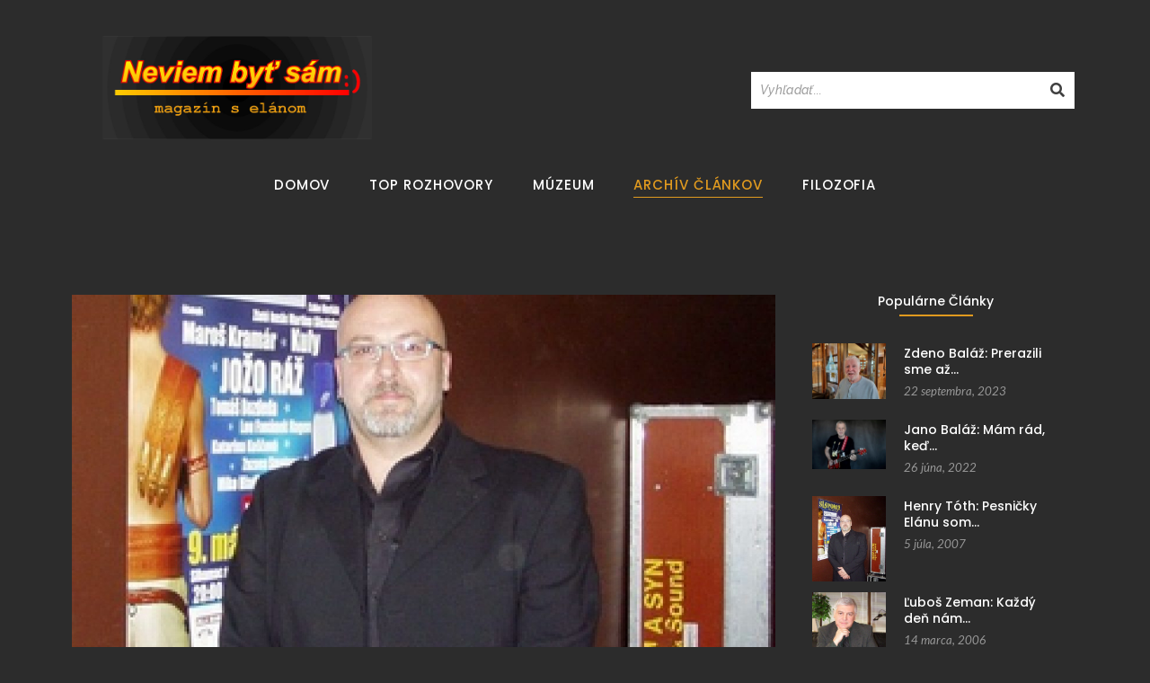

--- FILE ---
content_type: text/html; charset=UTF-8
request_url: https://nebysa.com/category/archiv/
body_size: 15696
content:
<!DOCTYPE html>
<html lang="sk-SK" prefix="og: https://ogp.me/ns#">
<head>
	<meta charset="UTF-8">
		
<!-- Search Engine Optimization by Rank Math - https://rankmath.com/ -->
<title>Archív - Nebysa</title>
<meta name="robots" content="index, follow, max-snippet:-1, max-video-preview:-1, max-image-preview:large"/>
<link rel="canonical" href="https://nebysa.com/category/archiv/" />
<meta property="og:locale" content="sk_SK" />
<meta property="og:type" content="article" />
<meta property="og:title" content="Archív - Nebysa" />
<meta property="og:url" content="https://nebysa.com/category/archiv/" />
<meta property="og:site_name" content="nebysa.com" />
<meta name="twitter:card" content="summary_large_image" />
<meta name="twitter:title" content="Archív - Nebysa" />
<meta name="twitter:label1" content="Články" />
<meta name="twitter:data1" content="6" />
<script type="application/ld+json" class="rank-math-schema">{"@context":"https://schema.org","@graph":[{"@type":"Person","@id":"https://nebysa.com/#person","name":"nebysa.com","image":{"@type":"ImageObject","@id":"https://nebysa.com/#logo","url":"https://nebysa.com/wp-content/uploads/2023/11/cropped-Navrh_bez_nazvu_-_2023-11-22T134555.241-removebg-preview-150x150.png","contentUrl":"https://nebysa.com/wp-content/uploads/2023/11/cropped-Navrh_bez_nazvu_-_2023-11-22T134555.241-removebg-preview-150x150.png","caption":"nebysa.com","inLanguage":"sk-SK"}},{"@type":"WebSite","@id":"https://nebysa.com/#website","url":"https://nebysa.com","name":"nebysa.com","publisher":{"@id":"https://nebysa.com/#person"},"inLanguage":"sk-SK"},{"@type":"CollectionPage","@id":"https://nebysa.com/category/archiv/#webpage","url":"https://nebysa.com/category/archiv/","name":"Arch\u00edv - Nebysa","isPartOf":{"@id":"https://nebysa.com/#website"},"inLanguage":"sk-SK"}]}</script>
<!-- /Rank Math WordPress SEO plugin -->

<link rel="alternate" type="application/rss+xml" title="RSS kanál: Nebysa &raquo;" href="https://nebysa.com/feed/" />
<link rel="alternate" type="application/rss+xml" title="RSS kanál komentárov webu Nebysa &raquo;" href="https://nebysa.com/comments/feed/" />
<link rel="alternate" type="application/rss+xml" title="RSS kanál kategórie Nebysa &raquo; Archív" href="https://nebysa.com/category/archiv/feed/" />
<style id='wp-img-auto-sizes-contain-inline-css' type='text/css'>
img:is([sizes=auto i],[sizes^="auto," i]){contain-intrinsic-size:3000px 1500px}
/*# sourceURL=wp-img-auto-sizes-contain-inline-css */
</style>
<style id='wp-emoji-styles-inline-css' type='text/css'>

	img.wp-smiley, img.emoji {
		display: inline !important;
		border: none !important;
		box-shadow: none !important;
		height: 1em !important;
		width: 1em !important;
		margin: 0 0.07em !important;
		vertical-align: -0.1em !important;
		background: none !important;
		padding: 0 !important;
	}
/*# sourceURL=wp-emoji-styles-inline-css */
</style>
<link rel='stylesheet' id='wp-block-library-css' href='https://nebysa.com/wp-includes/css/dist/block-library/style.min.css?ver=6.9' type='text/css' media='all' />
<style id='wp-block-heading-inline-css' type='text/css'>
h1:where(.wp-block-heading).has-background,h2:where(.wp-block-heading).has-background,h3:where(.wp-block-heading).has-background,h4:where(.wp-block-heading).has-background,h5:where(.wp-block-heading).has-background,h6:where(.wp-block-heading).has-background{padding:1.25em 2.375em}h1.has-text-align-left[style*=writing-mode]:where([style*=vertical-lr]),h1.has-text-align-right[style*=writing-mode]:where([style*=vertical-rl]),h2.has-text-align-left[style*=writing-mode]:where([style*=vertical-lr]),h2.has-text-align-right[style*=writing-mode]:where([style*=vertical-rl]),h3.has-text-align-left[style*=writing-mode]:where([style*=vertical-lr]),h3.has-text-align-right[style*=writing-mode]:where([style*=vertical-rl]),h4.has-text-align-left[style*=writing-mode]:where([style*=vertical-lr]),h4.has-text-align-right[style*=writing-mode]:where([style*=vertical-rl]),h5.has-text-align-left[style*=writing-mode]:where([style*=vertical-lr]),h5.has-text-align-right[style*=writing-mode]:where([style*=vertical-rl]),h6.has-text-align-left[style*=writing-mode]:where([style*=vertical-lr]),h6.has-text-align-right[style*=writing-mode]:where([style*=vertical-rl]){rotate:180deg}
/*# sourceURL=https://nebysa.com/wp-includes/blocks/heading/style.min.css */
</style>
<style id='wp-block-paragraph-inline-css' type='text/css'>
.is-small-text{font-size:.875em}.is-regular-text{font-size:1em}.is-large-text{font-size:2.25em}.is-larger-text{font-size:3em}.has-drop-cap:not(:focus):first-letter{float:left;font-size:8.4em;font-style:normal;font-weight:100;line-height:.68;margin:.05em .1em 0 0;text-transform:uppercase}body.rtl .has-drop-cap:not(:focus):first-letter{float:none;margin-left:.1em}p.has-drop-cap.has-background{overflow:hidden}:root :where(p.has-background){padding:1.25em 2.375em}:where(p.has-text-color:not(.has-link-color)) a{color:inherit}p.has-text-align-left[style*="writing-mode:vertical-lr"],p.has-text-align-right[style*="writing-mode:vertical-rl"]{rotate:180deg}
/*# sourceURL=https://nebysa.com/wp-includes/blocks/paragraph/style.min.css */
</style>
<style id='wp-block-quote-inline-css' type='text/css'>
.wp-block-quote{box-sizing:border-box;overflow-wrap:break-word}.wp-block-quote.is-large:where(:not(.is-style-plain)),.wp-block-quote.is-style-large:where(:not(.is-style-plain)){margin-bottom:1em;padding:0 1em}.wp-block-quote.is-large:where(:not(.is-style-plain)) p,.wp-block-quote.is-style-large:where(:not(.is-style-plain)) p{font-size:1.5em;font-style:italic;line-height:1.6}.wp-block-quote.is-large:where(:not(.is-style-plain)) cite,.wp-block-quote.is-large:where(:not(.is-style-plain)) footer,.wp-block-quote.is-style-large:where(:not(.is-style-plain)) cite,.wp-block-quote.is-style-large:where(:not(.is-style-plain)) footer{font-size:1.125em;text-align:right}.wp-block-quote>cite{display:block}
/*# sourceURL=https://nebysa.com/wp-includes/blocks/quote/style.min.css */
</style>
<style id='global-styles-inline-css' type='text/css'>
:root{--wp--preset--aspect-ratio--square: 1;--wp--preset--aspect-ratio--4-3: 4/3;--wp--preset--aspect-ratio--3-4: 3/4;--wp--preset--aspect-ratio--3-2: 3/2;--wp--preset--aspect-ratio--2-3: 2/3;--wp--preset--aspect-ratio--16-9: 16/9;--wp--preset--aspect-ratio--9-16: 9/16;--wp--preset--color--black: #000000;--wp--preset--color--cyan-bluish-gray: #abb8c3;--wp--preset--color--white: #ffffff;--wp--preset--color--pale-pink: #f78da7;--wp--preset--color--vivid-red: #cf2e2e;--wp--preset--color--luminous-vivid-orange: #ff6900;--wp--preset--color--luminous-vivid-amber: #fcb900;--wp--preset--color--light-green-cyan: #7bdcb5;--wp--preset--color--vivid-green-cyan: #00d084;--wp--preset--color--pale-cyan-blue: #8ed1fc;--wp--preset--color--vivid-cyan-blue: #0693e3;--wp--preset--color--vivid-purple: #9b51e0;--wp--preset--gradient--vivid-cyan-blue-to-vivid-purple: linear-gradient(135deg,rgb(6,147,227) 0%,rgb(155,81,224) 100%);--wp--preset--gradient--light-green-cyan-to-vivid-green-cyan: linear-gradient(135deg,rgb(122,220,180) 0%,rgb(0,208,130) 100%);--wp--preset--gradient--luminous-vivid-amber-to-luminous-vivid-orange: linear-gradient(135deg,rgb(252,185,0) 0%,rgb(255,105,0) 100%);--wp--preset--gradient--luminous-vivid-orange-to-vivid-red: linear-gradient(135deg,rgb(255,105,0) 0%,rgb(207,46,46) 100%);--wp--preset--gradient--very-light-gray-to-cyan-bluish-gray: linear-gradient(135deg,rgb(238,238,238) 0%,rgb(169,184,195) 100%);--wp--preset--gradient--cool-to-warm-spectrum: linear-gradient(135deg,rgb(74,234,220) 0%,rgb(151,120,209) 20%,rgb(207,42,186) 40%,rgb(238,44,130) 60%,rgb(251,105,98) 80%,rgb(254,248,76) 100%);--wp--preset--gradient--blush-light-purple: linear-gradient(135deg,rgb(255,206,236) 0%,rgb(152,150,240) 100%);--wp--preset--gradient--blush-bordeaux: linear-gradient(135deg,rgb(254,205,165) 0%,rgb(254,45,45) 50%,rgb(107,0,62) 100%);--wp--preset--gradient--luminous-dusk: linear-gradient(135deg,rgb(255,203,112) 0%,rgb(199,81,192) 50%,rgb(65,88,208) 100%);--wp--preset--gradient--pale-ocean: linear-gradient(135deg,rgb(255,245,203) 0%,rgb(182,227,212) 50%,rgb(51,167,181) 100%);--wp--preset--gradient--electric-grass: linear-gradient(135deg,rgb(202,248,128) 0%,rgb(113,206,126) 100%);--wp--preset--gradient--midnight: linear-gradient(135deg,rgb(2,3,129) 0%,rgb(40,116,252) 100%);--wp--preset--font-size--small: 13px;--wp--preset--font-size--medium: 20px;--wp--preset--font-size--large: 36px;--wp--preset--font-size--x-large: 42px;--wp--preset--spacing--20: 0.44rem;--wp--preset--spacing--30: 0.67rem;--wp--preset--spacing--40: 1rem;--wp--preset--spacing--50: 1.5rem;--wp--preset--spacing--60: 2.25rem;--wp--preset--spacing--70: 3.38rem;--wp--preset--spacing--80: 5.06rem;--wp--preset--shadow--natural: 6px 6px 9px rgba(0, 0, 0, 0.2);--wp--preset--shadow--deep: 12px 12px 50px rgba(0, 0, 0, 0.4);--wp--preset--shadow--sharp: 6px 6px 0px rgba(0, 0, 0, 0.2);--wp--preset--shadow--outlined: 6px 6px 0px -3px rgb(255, 255, 255), 6px 6px rgb(0, 0, 0);--wp--preset--shadow--crisp: 6px 6px 0px rgb(0, 0, 0);}:where(.is-layout-flex){gap: 0.5em;}:where(.is-layout-grid){gap: 0.5em;}body .is-layout-flex{display: flex;}.is-layout-flex{flex-wrap: wrap;align-items: center;}.is-layout-flex > :is(*, div){margin: 0;}body .is-layout-grid{display: grid;}.is-layout-grid > :is(*, div){margin: 0;}:where(.wp-block-columns.is-layout-flex){gap: 2em;}:where(.wp-block-columns.is-layout-grid){gap: 2em;}:where(.wp-block-post-template.is-layout-flex){gap: 1.25em;}:where(.wp-block-post-template.is-layout-grid){gap: 1.25em;}.has-black-color{color: var(--wp--preset--color--black) !important;}.has-cyan-bluish-gray-color{color: var(--wp--preset--color--cyan-bluish-gray) !important;}.has-white-color{color: var(--wp--preset--color--white) !important;}.has-pale-pink-color{color: var(--wp--preset--color--pale-pink) !important;}.has-vivid-red-color{color: var(--wp--preset--color--vivid-red) !important;}.has-luminous-vivid-orange-color{color: var(--wp--preset--color--luminous-vivid-orange) !important;}.has-luminous-vivid-amber-color{color: var(--wp--preset--color--luminous-vivid-amber) !important;}.has-light-green-cyan-color{color: var(--wp--preset--color--light-green-cyan) !important;}.has-vivid-green-cyan-color{color: var(--wp--preset--color--vivid-green-cyan) !important;}.has-pale-cyan-blue-color{color: var(--wp--preset--color--pale-cyan-blue) !important;}.has-vivid-cyan-blue-color{color: var(--wp--preset--color--vivid-cyan-blue) !important;}.has-vivid-purple-color{color: var(--wp--preset--color--vivid-purple) !important;}.has-black-background-color{background-color: var(--wp--preset--color--black) !important;}.has-cyan-bluish-gray-background-color{background-color: var(--wp--preset--color--cyan-bluish-gray) !important;}.has-white-background-color{background-color: var(--wp--preset--color--white) !important;}.has-pale-pink-background-color{background-color: var(--wp--preset--color--pale-pink) !important;}.has-vivid-red-background-color{background-color: var(--wp--preset--color--vivid-red) !important;}.has-luminous-vivid-orange-background-color{background-color: var(--wp--preset--color--luminous-vivid-orange) !important;}.has-luminous-vivid-amber-background-color{background-color: var(--wp--preset--color--luminous-vivid-amber) !important;}.has-light-green-cyan-background-color{background-color: var(--wp--preset--color--light-green-cyan) !important;}.has-vivid-green-cyan-background-color{background-color: var(--wp--preset--color--vivid-green-cyan) !important;}.has-pale-cyan-blue-background-color{background-color: var(--wp--preset--color--pale-cyan-blue) !important;}.has-vivid-cyan-blue-background-color{background-color: var(--wp--preset--color--vivid-cyan-blue) !important;}.has-vivid-purple-background-color{background-color: var(--wp--preset--color--vivid-purple) !important;}.has-black-border-color{border-color: var(--wp--preset--color--black) !important;}.has-cyan-bluish-gray-border-color{border-color: var(--wp--preset--color--cyan-bluish-gray) !important;}.has-white-border-color{border-color: var(--wp--preset--color--white) !important;}.has-pale-pink-border-color{border-color: var(--wp--preset--color--pale-pink) !important;}.has-vivid-red-border-color{border-color: var(--wp--preset--color--vivid-red) !important;}.has-luminous-vivid-orange-border-color{border-color: var(--wp--preset--color--luminous-vivid-orange) !important;}.has-luminous-vivid-amber-border-color{border-color: var(--wp--preset--color--luminous-vivid-amber) !important;}.has-light-green-cyan-border-color{border-color: var(--wp--preset--color--light-green-cyan) !important;}.has-vivid-green-cyan-border-color{border-color: var(--wp--preset--color--vivid-green-cyan) !important;}.has-pale-cyan-blue-border-color{border-color: var(--wp--preset--color--pale-cyan-blue) !important;}.has-vivid-cyan-blue-border-color{border-color: var(--wp--preset--color--vivid-cyan-blue) !important;}.has-vivid-purple-border-color{border-color: var(--wp--preset--color--vivid-purple) !important;}.has-vivid-cyan-blue-to-vivid-purple-gradient-background{background: var(--wp--preset--gradient--vivid-cyan-blue-to-vivid-purple) !important;}.has-light-green-cyan-to-vivid-green-cyan-gradient-background{background: var(--wp--preset--gradient--light-green-cyan-to-vivid-green-cyan) !important;}.has-luminous-vivid-amber-to-luminous-vivid-orange-gradient-background{background: var(--wp--preset--gradient--luminous-vivid-amber-to-luminous-vivid-orange) !important;}.has-luminous-vivid-orange-to-vivid-red-gradient-background{background: var(--wp--preset--gradient--luminous-vivid-orange-to-vivid-red) !important;}.has-very-light-gray-to-cyan-bluish-gray-gradient-background{background: var(--wp--preset--gradient--very-light-gray-to-cyan-bluish-gray) !important;}.has-cool-to-warm-spectrum-gradient-background{background: var(--wp--preset--gradient--cool-to-warm-spectrum) !important;}.has-blush-light-purple-gradient-background{background: var(--wp--preset--gradient--blush-light-purple) !important;}.has-blush-bordeaux-gradient-background{background: var(--wp--preset--gradient--blush-bordeaux) !important;}.has-luminous-dusk-gradient-background{background: var(--wp--preset--gradient--luminous-dusk) !important;}.has-pale-ocean-gradient-background{background: var(--wp--preset--gradient--pale-ocean) !important;}.has-electric-grass-gradient-background{background: var(--wp--preset--gradient--electric-grass) !important;}.has-midnight-gradient-background{background: var(--wp--preset--gradient--midnight) !important;}.has-small-font-size{font-size: var(--wp--preset--font-size--small) !important;}.has-medium-font-size{font-size: var(--wp--preset--font-size--medium) !important;}.has-large-font-size{font-size: var(--wp--preset--font-size--large) !important;}.has-x-large-font-size{font-size: var(--wp--preset--font-size--x-large) !important;}
/*# sourceURL=global-styles-inline-css */
</style>

<style id='classic-theme-styles-inline-css' type='text/css'>
/*! This file is auto-generated */
.wp-block-button__link{color:#fff;background-color:#32373c;border-radius:9999px;box-shadow:none;text-decoration:none;padding:calc(.667em + 2px) calc(1.333em + 2px);font-size:1.125em}.wp-block-file__button{background:#32373c;color:#fff;text-decoration:none}
/*# sourceURL=/wp-includes/css/classic-themes.min.css */
</style>
<link rel='stylesheet' id='advanced-page-visit-counter-css' href='https://nebysa.com/wp-content/plugins/advanced-page-visit-counter/public/css/advanced-page-visit-counter-public.css?ver=8.0.6' type='text/css' media='all' />
<link rel='stylesheet' id='elementor-icons-css' href='https://nebysa.com/wp-content/plugins/elementor/assets/lib/eicons/css/elementor-icons.min.css?ver=5.23.0' type='text/css' media='all' />
<link rel='stylesheet' id='elementor-frontend-css' href='https://nebysa.com/wp-content/plugins/elementor/assets/css/frontend-lite.min.css?ver=3.17.3' type='text/css' media='all' />
<link rel='stylesheet' id='swiper-css' href='https://nebysa.com/wp-content/plugins/elementor/assets/lib/swiper/v8/css/swiper.min.css?ver=8.4.5' type='text/css' media='all' />
<link rel='stylesheet' id='elementor-post-6-css' href='https://nebysa.com/wp-content/uploads/elementor/css/post-6.css?ver=1700493131' type='text/css' media='all' />
<link rel='stylesheet' id='elementor-global-css' href='https://nebysa.com/wp-content/uploads/elementor/css/global.css?ver=1700493132' type='text/css' media='all' />
<link rel='stylesheet' id='elementor-post-1090-css' href='https://nebysa.com/wp-content/uploads/elementor/css/post-1090.css?ver=1702059714' type='text/css' media='all' />
<link rel='stylesheet' id='elementor-post-1091-css' href='https://nebysa.com/wp-content/uploads/elementor/css/post-1091.css?ver=1701015958' type='text/css' media='all' />
<link rel='stylesheet' id='elementor-post-1102-css' href='https://nebysa.com/wp-content/uploads/elementor/css/post-1102.css?ver=1700844483' type='text/css' media='all' />
<link rel='stylesheet' id='royal-elementor-kit-style-css' href='https://nebysa.com/wp-content/themes/royal-elementor-kit/style.css?ver=1.0' type='text/css' media='all' />
<link rel='stylesheet' id='wpr-text-animations-css-css' href='https://nebysa.com/wp-content/plugins/royal-elementor-addons/assets/css/lib/animations/text-animations.min.css?ver=1.3.80' type='text/css' media='all' />
<link rel='stylesheet' id='wpr-addons-css-css' href='https://nebysa.com/wp-content/plugins/royal-elementor-addons/assets/css/frontend.min.css?ver=1.3.80' type='text/css' media='all' />
<link rel='stylesheet' id='font-awesome-5-all-css' href='https://nebysa.com/wp-content/plugins/elementor/assets/lib/font-awesome/css/all.min.css?ver=1.3.80' type='text/css' media='all' />
<link rel='stylesheet' id='google-fonts-1-css' href='https://fonts.googleapis.com/css?family=Roboto%3A100%2C100italic%2C200%2C200italic%2C300%2C300italic%2C400%2C400italic%2C500%2C500italic%2C600%2C600italic%2C700%2C700italic%2C800%2C800italic%2C900%2C900italic%7CRoboto+Slab%3A100%2C100italic%2C200%2C200italic%2C300%2C300italic%2C400%2C400italic%2C500%2C500italic%2C600%2C600italic%2C700%2C700italic%2C800%2C800italic%2C900%2C900italic%7CRaleway%3A100%2C100italic%2C200%2C200italic%2C300%2C300italic%2C400%2C400italic%2C500%2C500italic%2C600%2C600italic%2C700%2C700italic%2C800%2C800italic%2C900%2C900italic%7CPoppins%3A100%2C100italic%2C200%2C200italic%2C300%2C300italic%2C400%2C400italic%2C500%2C500italic%2C600%2C600italic%2C700%2C700italic%2C800%2C800italic%2C900%2C900italic%7CLato%3A100%2C100italic%2C200%2C200italic%2C300%2C300italic%2C400%2C400italic%2C500%2C500italic%2C600%2C600italic%2C700%2C700italic%2C800%2C800italic%2C900%2C900italic&#038;display=swap&#038;subset=latin-ext&#038;ver=6.9' type='text/css' media='all' />
<link rel='stylesheet' id='elementor-icons-shared-0-css' href='https://nebysa.com/wp-content/plugins/elementor/assets/lib/font-awesome/css/fontawesome.min.css?ver=5.15.3' type='text/css' media='all' />
<link rel='stylesheet' id='elementor-icons-fa-solid-css' href='https://nebysa.com/wp-content/plugins/elementor/assets/lib/font-awesome/css/solid.min.css?ver=5.15.3' type='text/css' media='all' />
<link rel='stylesheet' id='elementor-icons-fa-regular-css' href='https://nebysa.com/wp-content/plugins/elementor/assets/lib/font-awesome/css/regular.min.css?ver=5.15.3' type='text/css' media='all' />
<link rel="preconnect" href="https://fonts.gstatic.com/" crossorigin><script type="text/javascript" data-cfasync="false" src="https://nebysa.com/wp-includes/js/jquery/jquery.min.js?ver=3.7.1" id="jquery-core-js"></script>
<script type="text/javascript" data-cfasync="false" src="https://nebysa.com/wp-includes/js/jquery/jquery-migrate.min.js?ver=3.4.1" id="jquery-migrate-js"></script>
<script type="text/javascript" id="advanced-page-visit-counter-js-extra">
/* <![CDATA[ */
var apvc_rest = {"ap_rest_url":"https://nebysa.com/wp-json/","wp_rest":"9b4868834f","ap_cpt":"post"};
//# sourceURL=advanced-page-visit-counter-js-extra
/* ]]> */
</script>
<script type="text/javascript" src="https://nebysa.com/wp-content/plugins/advanced-page-visit-counter/public/js/advanced-page-visit-counter-public.js?ver=8.0.6" id="advanced-page-visit-counter-js"></script>
<link rel="https://api.w.org/" href="https://nebysa.com/wp-json/" /><link rel="alternate" title="JSON" type="application/json" href="https://nebysa.com/wp-json/wp/v2/categories/9" /><link rel="EditURI" type="application/rsd+xml" title="RSD" href="https://nebysa.com/xmlrpc.php?rsd" />
<meta name="generator" content="WordPress 6.9" />
<meta name="generator" content="Elementor 3.17.3; features: e_dom_optimization, e_optimized_assets_loading, e_optimized_css_loading, additional_custom_breakpoints, block_editor_assets_optimize, e_image_loading_optimization; settings: css_print_method-external, google_font-enabled, font_display-swap">
<link rel="icon" href="https://nebysa.com/wp-content/uploads/2023/11/cropped-cropped-Navrh_bez_nazvu_-_2023-11-22T134555.241-removebg-preview-32x32.png" sizes="32x32" />
<link rel="icon" href="https://nebysa.com/wp-content/uploads/2023/11/cropped-cropped-Navrh_bez_nazvu_-_2023-11-22T134555.241-removebg-preview-192x192.png" sizes="192x192" />
<link rel="apple-touch-icon" href="https://nebysa.com/wp-content/uploads/2023/11/cropped-cropped-Navrh_bez_nazvu_-_2023-11-22T134555.241-removebg-preview-180x180.png" />
<meta name="msapplication-TileImage" content="https://nebysa.com/wp-content/uploads/2023/11/cropped-cropped-Navrh_bez_nazvu_-_2023-11-22T134555.241-removebg-preview-270x270.png" />
		<style type="text/css" id="wp-custom-css">
			.wpr-archive-title{ 
	display: none;
}
body{
	background-color: #2C2C2C!important;
}		</style>
		<style id="wpr_lightbox_styles">
				.lg-backdrop {
					background-color: rgba(0,0,0,0.6) !important;
				}
				.lg-toolbar,
				.lg-dropdown {
					background-color: rgba(0,0,0,0.8) !important;
				}
				.lg-dropdown:after {
					border-bottom-color: rgba(0,0,0,0.8) !important;
				}
				.lg-sub-html {
					background-color: rgba(0,0,0,0.8) !important;
				}
				.lg-thumb-outer,
				.lg-progress-bar {
					background-color: #444444 !important;
				}
				.lg-progress {
					background-color: #a90707 !important;
				}
				.lg-icon {
					color: #efefef !important;
					font-size: 20px !important;
				}
				.lg-icon.lg-toogle-thumb {
					font-size: 24px !important;
				}
				.lg-icon:hover,
				.lg-dropdown-text:hover {
					color: #ffffff !important;
				}
				.lg-sub-html,
				.lg-dropdown-text {
					color: #efefef !important;
					font-size: 14px !important;
				}
				#lg-counter {
					color: #efefef !important;
					font-size: 14px !important;
				}
				.lg-prev,
				.lg-next {
					font-size: 35px !important;
				}

				/* Defaults */
				.lg-icon {
				background-color: transparent !important;
				}

				#lg-counter {
				opacity: 0.9;
				}

				.lg-thumb-outer {
				padding: 0 10px;
				}

				.lg-thumb-item {
				border-radius: 0 !important;
				border: none !important;
				opacity: 0.5;
				}

				.lg-thumb-item.active {
					opacity: 1;
				}
	         </style>	<meta name="viewport" content="width=device-width, initial-scale=1.0, viewport-fit=cover" /><link rel='stylesheet' id='wpr-animations-css-css' href='https://nebysa.com/wp-content/plugins/royal-elementor-addons/assets/css/lib/animations/wpr-animations.min.css?ver=1.3.80' type='text/css' media='all' />
<link rel='stylesheet' id='wpr-link-animations-css-css' href='https://nebysa.com/wp-content/plugins/royal-elementor-addons/assets/css/lib/animations/wpr-link-animations.min.css?ver=1.3.80' type='text/css' media='all' />
<link rel='stylesheet' id='wpr-button-animations-css-css' href='https://nebysa.com/wp-content/plugins/royal-elementor-addons/assets/css/lib/animations/button-animations.min.css?ver=1.3.80' type='text/css' media='all' />
<link rel='stylesheet' id='wpr-loading-animations-css-css' href='https://nebysa.com/wp-content/plugins/royal-elementor-addons/assets/css/lib/animations/loading-animations.min.css?ver=1.3.80' type='text/css' media='all' />
<link rel='stylesheet' id='wpr-lightgallery-css-css' href='https://nebysa.com/wp-content/plugins/royal-elementor-addons/assets/css/lib/lightgallery/lightgallery.min.css?ver=1.3.80' type='text/css' media='all' />
<link rel='stylesheet' id='elementor-post-1424-css' href='https://nebysa.com/wp-content/uploads/elementor/css/post-1424.css?ver=1701015768' type='text/css' media='all' />
<link rel='stylesheet' id='google-fonts-2-css' href='https://fonts.googleapis.com/css?family=Open+Sans%3A100%2C100italic%2C200%2C200italic%2C300%2C300italic%2C400%2C400italic%2C500%2C500italic%2C600%2C600italic%2C700%2C700italic%2C800%2C800italic%2C900%2C900italic&#038;display=swap&#038;subset=latin-ext&#038;ver=6.9' type='text/css' media='all' />
</head>

<body class="archive category category-archiv category-9 wp-custom-logo wp-embed-responsive wp-theme-royal-elementor-kit elementor-default elementor-template-canvas elementor-kit-6">
			<div data-elementor-type="wp-post" data-elementor-id="1090" class="elementor elementor-1090">
									<section class="elementor-section elementor-top-section elementor-element elementor-element-7b0ebfe8 elementor-section-boxed elementor-section-height-default elementor-section-height-default wpr-particle-no wpr-jarallax-no wpr-parallax-no wpr-sticky-section-no" data-id="7b0ebfe8" data-element_type="section" data-settings="{&quot;background_background&quot;:&quot;classic&quot;}">
						<div class="elementor-container elementor-column-gap-default">
					<div class="elementor-column elementor-col-33 elementor-top-column elementor-element elementor-element-3812838a" data-id="3812838a" data-element_type="column">
			<div class="elementor-widget-wrap elementor-element-populated">
								<div class="elementor-element elementor-element-2d44b725 wpr-logo-position-center elementor-widget elementor-widget-wpr-logo" data-id="2d44b725" data-element_type="widget" data-widget_type="wpr-logo.default">
				<div class="elementor-widget-container">
				
	<div class="wpr-logo elementor-clearfix">

				<picture class="wpr-logo-image">
						<source media="(max-width: 767px)" srcset="https://nebysa.com/wp-content/uploads/2022/03/nebysa_logo_tab.jpg">	
			
						<source srcset="https://nebysa.com/wp-content/uploads/2022/03/nebysa_logo_tab.jpg 1x, https://nebysa.com/wp-content/uploads/2022/03/nebysa_logo_tab.jpg 2x">	
						
			<img src="https://nebysa.com/wp-content/uploads/2022/03/nebysa_logo_tab.jpg" alt="">

							<a class="wpr-logo-url" rel="home" href="https://nebysa.com/"></a>
					</picture>
		
		
					<a class="wpr-logo-url" rel="home" href="https://nebysa.com/"></a>
		
	</div>
		
		</div>
				</div>
					</div>
		</div>
				<div class="elementor-column elementor-col-33 elementor-top-column elementor-element elementor-element-8e2f88c" data-id="8e2f88c" data-element_type="column">
			<div class="elementor-widget-wrap">
									</div>
		</div>
				<div class="elementor-column elementor-col-33 elementor-top-column elementor-element elementor-element-99a4b8b" data-id="99a4b8b" data-element_type="column">
			<div class="elementor-widget-wrap elementor-element-populated">
								<div class="elementor-element elementor-element-e3c86b9 wpr-search-form-style-inner wpr-search-form-position-right elementor-widget elementor-widget-wpr-search" data-id="e3c86b9" data-element_type="widget" data-widget_type="wpr-search.default">
				<div class="elementor-widget-container">
			
		<form role="search" method="get" class="wpr-search-form" action="https://nebysa.com">

			<div class="wpr-search-form-input-wrap elementor-clearfix">
				<input class="wpr-search-form-input" placeholder="Vyhľadať..." aria-label="Search" type="search" name="s" title="Search" value="" wpr-query-type="all" wpr-taxonomy-type="" number-of-results="2" ajax-search="yes" show-description="yes" number-of-words="30" show-ajax-thumbnails="" show-view-result-btn="" view-result-text="View Results" no-results="No Results Found" exclude-without-thumb="" link-target="_self">
				
		<button class="wpr-search-form-submit" aria-label="Search" type="submit" disabled="">
							<i class="fas fa-search"></i>
					</button>

					</div>

					</form>
		<div class="wpr-data-fetch">
			<span class="wpr-close-search"></span>
			<ul></ul>
					</div>
		
				</div>
				</div>
					</div>
		</div>
							</div>
		</section>
				<section class="elementor-section elementor-top-section elementor-element elementor-element-45e3d781 elementor-section-boxed elementor-section-height-default elementor-section-height-default wpr-particle-no wpr-jarallax-no wpr-parallax-no" data-id="45e3d781" data-element_type="section" data-settings="{&quot;background_background&quot;:&quot;classic&quot;}">
						<div class="elementor-container elementor-column-gap-default">
					<div class="elementor-column elementor-col-100 elementor-top-column elementor-element elementor-element-71ab43de" data-id="71ab43de" data-element_type="column">
			<div class="elementor-widget-wrap elementor-element-populated">
								<div class="elementor-element elementor-element-19d9d40 wpr-pointer-line-fx wpr-pointer-fx-slide wpr-main-menu-align-center wpr-main-menu-align--tabletcenter wpr-main-menu-align--mobileleft wpr-pointer-underline wpr-sub-icon-caret-down wpr-sub-menu-fx-fade wpr-nav-menu-bp-mobile wpr-mobile-menu-full-width wpr-mobile-menu-item-align-center wpr-mobile-toggle-v1 wpr-mobile-divider-yes elementor-widget elementor-widget-wpr-nav-menu" data-id="19d9d40" data-element_type="widget" data-settings="{&quot;menu_layout&quot;:&quot;horizontal&quot;}" data-widget_type="wpr-nav-menu.default">
				<div class="elementor-widget-container">
			<nav class="wpr-nav-menu-container wpr-nav-menu-horizontal" data-trigger="hover"><ul id="menu-1-19d9d40" class="wpr-nav-menu"><li class="menu-item menu-item-type-custom menu-item-object-custom menu-item-home menu-item-1179"><a href="https://nebysa.com/" class="wpr-menu-item wpr-pointer-item">Domov</a></li>
<li class="menu-item menu-item-type-custom menu-item-object-custom menu-item-1812"><a href="https://nebysa.com/category/top-rozhovory/" class="wpr-menu-item wpr-pointer-item">TOP Rozhovory</a></li>
<li class="menu-item menu-item-type-custom menu-item-object-custom menu-item-1946"><a href="https://nebysa.com/category/muzeum/" class="wpr-menu-item wpr-pointer-item">Múzeum</a></li>
<li class="menu-item menu-item-type-custom menu-item-object-custom current-menu-item menu-item-1185"><a href="https://nebysa.com/category/archiv/" aria-current="page" class="wpr-menu-item wpr-pointer-item wpr-active-menu-item">Archív Článkov</a></li>
<li class="menu-item menu-item-type-post_type menu-item-object-page menu-item-1806"><a href="https://nebysa.com/filozofia/" class="wpr-menu-item wpr-pointer-item">Filozofia</a></li>
</ul></nav><nav class="wpr-mobile-nav-menu-container"><div class="wpr-mobile-toggle-wrap"><div class="wpr-mobile-toggle"><span class="wpr-mobile-toggle-line"></span><span class="wpr-mobile-toggle-line"></span><span class="wpr-mobile-toggle-line"></span></div></div><ul id="mobile-menu-2-19d9d40" class="wpr-mobile-nav-menu"><li class="menu-item menu-item-type-custom menu-item-object-custom menu-item-home menu-item-1179"><a href="https://nebysa.com/" class="wpr-mobile-menu-item">Domov</a></li>
<li class="menu-item menu-item-type-custom menu-item-object-custom menu-item-1812"><a href="https://nebysa.com/category/top-rozhovory/" class="wpr-mobile-menu-item">TOP Rozhovory</a></li>
<li class="menu-item menu-item-type-custom menu-item-object-custom menu-item-1946"><a href="https://nebysa.com/category/muzeum/" class="wpr-mobile-menu-item">Múzeum</a></li>
<li class="menu-item menu-item-type-custom menu-item-object-custom current-menu-item menu-item-1185"><a href="https://nebysa.com/category/archiv/" aria-current="page" class="wpr-mobile-menu-item wpr-active-menu-item">Archív Článkov</a></li>
<li class="menu-item menu-item-type-post_type menu-item-object-page menu-item-1806"><a href="https://nebysa.com/filozofia/" class="wpr-mobile-menu-item">Filozofia</a></li>
</ul></nav>		</div>
				</div>
					</div>
		</div>
							</div>
		</section>
							</div>
				<div data-elementor-type="wpr-theme-builder" data-elementor-id="1102" class="elementor elementor-1102">
									<section class="elementor-section elementor-top-section elementor-element elementor-element-583e5a0 elementor-section-boxed elementor-section-height-default elementor-section-height-default wpr-particle-no wpr-jarallax-no wpr-parallax-no wpr-sticky-section-no" data-id="583e5a0" data-element_type="section">
						<div class="elementor-container elementor-column-gap-default">
					<div class="elementor-column elementor-col-50 elementor-top-column elementor-element elementor-element-48bd5a2" data-id="48bd5a2" data-element_type="column">
			<div class="elementor-widget-wrap elementor-element-populated">
								<div class="elementor-element elementor-element-ca79cef elementor-widget__width-auto elementor-widget elementor-widget-wpr-archive-title" data-id="ca79cef" data-element_type="widget" data-widget_type="wpr-archive-title.default">
				<div class="elementor-widget-container">
			<h1 class="wpr-archive-title"><span>Browsing Category: </span>Archív</h1>		</div>
				</div>
				<div class="elementor-element elementor-element-d2effde wpr-grid-columns-1 wpr-grid-pagination-justify wpr-grid-columns--tablet1 wpr-grid-columns--mobile1 wpr-item-styles-inner elementor-widget elementor-widget-wpr-grid" data-id="d2effde" data-element_type="widget" data-widget_type="wpr-grid.default">
				<div class="elementor-widget-container">
			<ul class="wpr-grid-filters elementor-clearfix wpr-grid-filters-sep-right"><li class=" wpr-pointer-none wpr-pointer-line-fx wpr-pointer-fx-none"><span data-filter="*" class="wpr-active-filter ">All Post</span><em class="wpr-grid-filters-sep"></em></li><li class=" wpr-pointer-none wpr-pointer-line-fx wpr-pointer-fx-none"><span  data-filter=".category-archiv">Archív</span><em class="wpr-grid-filters-sep"></em></li><li class=" wpr-pointer-none wpr-pointer-line-fx wpr-pointer-fx-none"><span  data-filter=".category-top-rozhovory">TOP Rozhovory</span><em class="wpr-grid-filters-sep"></em></li></ul><section class="wpr-grid elementor-clearfix" data-settings="{&quot;layout&quot;:&quot;fitRows&quot;,&quot;stick_last_element_to_bottom&quot;:&quot;&quot;,&quot;columns_desktop&quot;:&quot;1&quot;,&quot;gutter_hr&quot;:25,&quot;gutter_hr_mobile&quot;:25,&quot;gutter_hr_mobile_extra&quot;:25,&quot;gutter_hr_tablet&quot;:25,&quot;gutter_hr_tablet_extra&quot;:25,&quot;gutter_hr_laptop&quot;:25,&quot;gutter_hr_widescreen&quot;:25,&quot;gutter_vr&quot;:51,&quot;gutter_vr_mobile&quot;:51,&quot;gutter_vr_mobile_extra&quot;:51,&quot;gutter_vr_tablet&quot;:51,&quot;gutter_vr_tablet_extra&quot;:51,&quot;gutter_vr_laptop&quot;:51,&quot;gutter_vr_widescreen&quot;:51,&quot;animation&quot;:&quot;default&quot;,&quot;animation_duration&quot;:0.59999999999999998,&quot;animation_delay&quot;:0.14999999999999999,&quot;deeplinking&quot;:&quot;&quot;,&quot;filters_linkable&quot;:&quot;no&quot;,&quot;filters_default_filter&quot;:&quot;&quot;,&quot;filters_count&quot;:&quot;&quot;,&quot;filters_hide_empty&quot;:&quot;no&quot;,&quot;filters_animation&quot;:&quot;default&quot;,&quot;filters_animation_duration&quot;:0.29999999999999999,&quot;filters_animation_delay&quot;:0.10000000000000001,&quot;pagination_type&quot;:&quot;numbered&quot;,&quot;pagination_max_pages&quot;:1,&quot;lightbox&quot;:{&quot;selector&quot;:&quot;.wpr-grid-image-wrap&quot;,&quot;iframeMaxWidth&quot;:&quot;60%&quot;,&quot;hash&quot;:false,&quot;autoplay&quot;:&quot;true&quot;,&quot;pause&quot;:5000,&quot;progressBar&quot;:&quot;true&quot;,&quot;counter&quot;:&quot;true&quot;,&quot;controls&quot;:&quot;true&quot;,&quot;getCaptionFromTitleOrAlt&quot;:&quot;true&quot;,&quot;thumbnail&quot;:&quot;&quot;,&quot;showThumbByDefault&quot;:&quot;&quot;,&quot;share&quot;:&quot;&quot;,&quot;zoom&quot;:&quot;true&quot;,&quot;fullScreen&quot;:&quot;true&quot;,&quot;download&quot;:&quot;true&quot;}}"><article class="wpr-grid-item elementor-clearfix post-2017 post type-post status-publish format-standard has-post-thumbnail hentry category-top-rozhovory category-archiv tag-49 tag-elan tag-henry-toth tag-nebysa tag-rozhovor"><div class="wpr-grid-item-inner"><div class="wpr-grid-media-wrap wpr-effect-size-medium " data-overlay-link="yes"><div class="wpr-grid-image-wrap" data-src="https://nebysa.com/wp-content/uploads/elementor/thumbs/rozhovor01ht-qgdn6zcmtwjhdx0ovxs6jjlksy0r1r162hgts8jhvw.jpg" data-img-on-hover=""  data-src-secondary=""><img data-no-lazy="1" src="https://nebysa.com/wp-content/uploads/elementor/thumbs/rozhovor01ht-qgdn6zcmtwjhdx0ovxs6jjlksy0r1r162hgts8jhvw.jpg" alt="Henry Tóth: Pesničky Elánu som nepoznal, no som rád, že som sa ich naučil (2007)" class="wpr-anim-timing-ease-default"></div><div class="wpr-grid-media-hover wpr-animation-wrap"><div class="wpr-grid-media-hover-bg  wpr-overlay-fade-in wpr-anim-size-large wpr-anim-timing-ease-default wpr-anim-transparency" data-url="https://nebysa.com/henry-toth-pesnicky-elanu-som-nepoznal-no-som-rad-ze-som-sa-ich-naucil-2007/"></div></div></div><div class="wpr-grid-item-below-content elementor-clearfix"><div class="wpr-grid-item-category elementor-repeater-item-25573f4 wpr-grid-item-display-block wpr-grid-item-align-left wpr-pointer-none wpr-pointer-line-fx wpr-pointer-fx-fade wpr-grid-tax-style-1"><div class="inner-block"><a  href="https://nebysa.com/category/archiv/">Archív<span class="tax-sep">, </span></a><a  href="https://nebysa.com/category/top-rozhovory/">TOP Rozhovory</a></div></div><h2 class="wpr-grid-item-title elementor-repeater-item-f0a7ae7 wpr-grid-item-display-block wpr-grid-item-align-left wpr-pointer-none wpr-pointer-line-fx wpr-pointer-fx-fade"><div class="inner-block"><a target="_self"  href="https://nebysa.com/henry-toth-pesnicky-elanu-som-nepoznal-no-som-rad-ze-som-sa-ich-naucil-2007/">Henry Tóth: Pesničky Elánu som nepoznal, no som rád, že som sa ich naučil (2007)</a></div></h2><div class="wpr-grid-item-date elementor-repeater-item-2dfb1f2 wpr-grid-item-display-inline wpr-grid-item-align-left"><div class="inner-block"><span><span class="wpr-grid-extra-icon-left"><i aria-hidden="true" class="far fa-clock"></i></span>5 júla, 2007<span class="wpr-grid-extra-text-right">/</span></span></div></div><div class="wpr-grid-item-excerpt elementor-repeater-item-600001f wpr-grid-item-display-block wpr-grid-item-align-left"><div class="inner-block"><p>Na úvod leta tu máme rozhovor s človekom, ktorý Vám je nepochybne veľmi dobre známy: excelentný gitarista Henry Tóth je osobnosťou našej hudby a od megakoncertu a albumu Tretie oko je tiež nezameniteľnou súčasťou koncertov skupiny Elán. Takže ako je to s tým učením sa pesničiek? Čítajte a dozviete sa. Donedávna som mal pocit, že [&hellip;]</p></div></div></div></div></article><article class="wpr-grid-item elementor-clearfix post-2020 post type-post status-publish format-standard has-post-thumbnail hentry category-top-rozhovory category-archiv tag-elan tag-rozhovor tag-textar"><div class="wpr-grid-item-inner"><div class="wpr-grid-media-wrap wpr-effect-size-medium " data-overlay-link="yes"><div class="wpr-grid-image-wrap" data-src="https://nebysa.com/wp-content/uploads/elementor/thumbs/zeman05-qgdoh80t1huajbunvfcgpdiwuc3spplsrctqp9z9sc.jpg" data-img-on-hover=""  data-src-secondary=""><img data-no-lazy="1" src="https://nebysa.com/wp-content/uploads/elementor/thumbs/zeman05-qgdoh80t1huajbunvfcgpdiwuc3spplsrctqp9z9sc.jpg" alt="Ľuboš Zeman: Každý deň nám niečo dá i niečo vezme (2006)" class="wpr-anim-timing-ease-default"></div><div class="wpr-grid-media-hover wpr-animation-wrap"><div class="wpr-grid-media-hover-bg  wpr-overlay-fade-in wpr-anim-size-large wpr-anim-timing-ease-default wpr-anim-transparency" data-url="https://nebysa.com/lubos-zeman-kazdy-den-nam-nieco-da-i-nieco-vezme-2006/"></div></div></div><div class="wpr-grid-item-below-content elementor-clearfix"><div class="wpr-grid-item-category elementor-repeater-item-25573f4 wpr-grid-item-display-block wpr-grid-item-align-left wpr-pointer-none wpr-pointer-line-fx wpr-pointer-fx-fade wpr-grid-tax-style-1"><div class="inner-block"><a  href="https://nebysa.com/category/archiv/">Archív<span class="tax-sep">, </span></a><a  href="https://nebysa.com/category/top-rozhovory/">TOP Rozhovory</a></div></div><h2 class="wpr-grid-item-title elementor-repeater-item-f0a7ae7 wpr-grid-item-display-block wpr-grid-item-align-left wpr-pointer-none wpr-pointer-line-fx wpr-pointer-fx-fade"><div class="inner-block"><a target="_self"  href="https://nebysa.com/lubos-zeman-kazdy-den-nam-nieco-da-i-nieco-vezme-2006/">Ľuboš Zeman: Každý deň nám niečo dá i niečo vezme (2006)</a></div></h2><div class="wpr-grid-item-date elementor-repeater-item-2dfb1f2 wpr-grid-item-display-inline wpr-grid-item-align-left"><div class="inner-block"><span><span class="wpr-grid-extra-icon-left"><i aria-hidden="true" class="far fa-clock"></i></span>14 marca, 2006<span class="wpr-grid-extra-text-right">/</span></span></div></div><div class="wpr-grid-item-excerpt elementor-repeater-item-600001f wpr-grid-item-display-block wpr-grid-item-align-left"><div class="inner-block"><p>Ľuboša Zemana netreba osobitne predstavovať priaznivcom Elánu, ale ani slovenskej hudby ako celku. Bol pri začiatkoch kariéry našej hudobnej legendy, napísal mnoho výborných textov pre Vaša Patejdla, od prelomového albumu Chlapčenský úsmev až dodnes. Spýtali sme sa ho na všeličo možné a v nasledujúcom rozhovore Vám ponúkame, čo všetko nám pán textár prezradil o svojom [&hellip;]</p></div></div></div></div></article><article class="wpr-grid-item elementor-clearfix post-2012 post type-post status-publish format-standard has-post-thumbnail hentry category-top-rozhovory category-archiv tag-47 tag-elan tag-nebysa tag-zdeno-balaz"><div class="wpr-grid-item-inner"><div class="wpr-grid-media-wrap wpr-effect-size-medium " data-overlay-link="yes"><div class="wpr-grid-image-wrap" data-src="https://nebysa.com/wp-content/uploads/elementor/thumbs/rozhovor01-qgdmoc7va70r4c3jqvok38ygntwodv0ti7o54o6lak.jpg" data-img-on-hover=""  data-src-secondary=""><img data-no-lazy="1" src="https://nebysa.com/wp-content/uploads/elementor/thumbs/rozhovor01-qgdmoc7va70r4c3jqvok38ygntwodv0ti7o54o6lak.jpg" alt="Ringo Starr z Československa (2005)" class="wpr-anim-timing-ease-default"></div><div class="wpr-grid-media-hover wpr-animation-wrap"><div class="wpr-grid-media-hover-bg  wpr-overlay-fade-in wpr-anim-size-large wpr-anim-timing-ease-default wpr-anim-transparency" data-url="https://nebysa.com/ringo-starr-z-ceskoslovenska-2005/"></div></div></div><div class="wpr-grid-item-below-content elementor-clearfix"><div class="wpr-grid-item-category elementor-repeater-item-25573f4 wpr-grid-item-display-block wpr-grid-item-align-left wpr-pointer-none wpr-pointer-line-fx wpr-pointer-fx-fade wpr-grid-tax-style-1"><div class="inner-block"><a  href="https://nebysa.com/category/archiv/">Archív<span class="tax-sep">, </span></a><a  href="https://nebysa.com/category/top-rozhovory/">TOP Rozhovory</a></div></div><h2 class="wpr-grid-item-title elementor-repeater-item-f0a7ae7 wpr-grid-item-display-block wpr-grid-item-align-left wpr-pointer-none wpr-pointer-line-fx wpr-pointer-fx-fade"><div class="inner-block"><a target="_self"  href="https://nebysa.com/ringo-starr-z-ceskoslovenska-2005/">Ringo Starr z Československa (2005)</a></div></h2><div class="wpr-grid-item-date elementor-repeater-item-2dfb1f2 wpr-grid-item-display-inline wpr-grid-item-align-left"><div class="inner-block"><span><span class="wpr-grid-extra-icon-left"><i aria-hidden="true" class="far fa-clock"></i></span>15 októbra, 2005<span class="wpr-grid-extra-text-right">/</span></span></div></div><div class="wpr-grid-item-comments elementor-repeater-item-b46b1f7 wpr-grid-item-display-inline wpr-grid-item-align-left"><div class="inner-block"><a href="https://nebysa.com/ringo-starr-z-ceskoslovenska-2005/#respond"><span>No Comments</span></a></div></div><div class="wpr-grid-item-excerpt elementor-repeater-item-600001f wpr-grid-item-display-block wpr-grid-item-align-left"><div class="inner-block"><p>Stál pri zrode legendy, pätnásť rokov bubnoval v&nbsp;slávnej prvej ére Elánu, a&nbsp;na muziku nezanevrel ani po rozpade skupiny. Po roku 1989 emigroval a&nbsp;dnes žije s&nbsp;elánom v&nbsp;Austrálii&#8230; Reč je o&nbsp;Zdenovi Balážovi. Hoci sa pred pražským koncertom zdržal v&nbsp;Bratislave len pár dní, predsa sa nám podarilo stretnúť sa a&nbsp;dať dokopy tento unikátny rozhovor. Bol som pri jeho [&hellip;]</p></div></div></div></div></article><article class="wpr-grid-item elementor-clearfix post-1974 post type-post status-publish format-standard has-post-thumbnail hentry category-archiv category-top-rozhovory tag-jano-balaz tag-nebysa"><div class="wpr-grid-item-inner"><div class="wpr-grid-media-wrap wpr-effect-size-medium " data-overlay-link="yes"><div class="wpr-grid-image-wrap" data-src="https://nebysa.com/wp-content/uploads/elementor/thumbs/janobalaz-qg1hx4xa3b53vqxe7ft8jxzptjklegzxrl2z394rik.jpg" data-img-on-hover=""  data-src-secondary=""><img data-no-lazy="1" src="https://nebysa.com/wp-content/uploads/elementor/thumbs/janobalaz-qg1hx4xa3b53vqxe7ft8jxzptjklegzxrl2z394rik.jpg" alt="Koncerty sú pre mňa čerešničkou na torte (2005)" class="wpr-anim-timing-ease-default"></div><div class="wpr-grid-media-hover wpr-animation-wrap"><div class="wpr-grid-media-hover-bg  wpr-overlay-fade-in wpr-anim-size-large wpr-anim-timing-ease-default wpr-anim-transparency" data-url="https://nebysa.com/koncerty-su-pre-mna-ceresnickou-na-torte/"></div></div></div><div class="wpr-grid-item-below-content elementor-clearfix"><div class="wpr-grid-item-category elementor-repeater-item-25573f4 wpr-grid-item-display-block wpr-grid-item-align-left wpr-pointer-none wpr-pointer-line-fx wpr-pointer-fx-fade wpr-grid-tax-style-1"><div class="inner-block"><a  href="https://nebysa.com/category/archiv/">Archív<span class="tax-sep">, </span></a><a  href="https://nebysa.com/category/top-rozhovory/">TOP Rozhovory</a></div></div><h2 class="wpr-grid-item-title elementor-repeater-item-f0a7ae7 wpr-grid-item-display-block wpr-grid-item-align-left wpr-pointer-none wpr-pointer-line-fx wpr-pointer-fx-fade"><div class="inner-block"><a target="_self"  href="https://nebysa.com/koncerty-su-pre-mna-ceresnickou-na-torte/">Koncerty sú pre mňa čerešničkou na torte (2005)</a></div></h2><div class="wpr-grid-item-date elementor-repeater-item-2dfb1f2 wpr-grid-item-display-inline wpr-grid-item-align-left"><div class="inner-block"><span><span class="wpr-grid-extra-icon-left"><i aria-hidden="true" class="far fa-clock"></i></span>3 júla, 2005<span class="wpr-grid-extra-text-right">/</span></span></div></div><div class="wpr-grid-item-excerpt elementor-repeater-item-600001f wpr-grid-item-display-block wpr-grid-item-align-left"><div class="inner-block"><p>Hoci sa náš rozhovor s&nbsp;členom železného jadra Elánu Janom Balážom zrodil počas jedného daždivého dňa, otázky a&nbsp;odpovede sú skutočne pestré. Posúďte sami – téma leto a&nbsp;oddych, rada pre začínajúcich gitaristov, ľudí žijúcich s&nbsp;elánom potešia informácie o&nbsp;aktuálnych elánovských projektoch a&nbsp;pre skalných fanúšikov tu máme drobné odhalenie na záver. A&nbsp;to všetko v&nbsp;jednom letnom rozhovore! Koncerty, nové CD [&hellip;]</p></div></div></div></div></article><article class="wpr-grid-item elementor-clearfix post-1971 post type-post status-publish format-standard has-post-thumbnail hentry category-archiv tag-elan tag-jozo-raz tag-nebysa tag-rozhovor"><div class="wpr-grid-item-inner"><div class="wpr-grid-media-wrap wpr-effect-size-medium " data-overlay-link="yes"><div class="wpr-grid-image-wrap" data-src="https://nebysa.com/wp-content/uploads/elementor/thumbs/jozo1-qg1hiq2daretuzv2d7j6bkx9wulzdjs3s8yy6ii2x8.jpg" data-img-on-hover=""  data-src-secondary=""><img data-no-lazy="1" src="https://nebysa.com/wp-content/uploads/elementor/thumbs/jozo1-qg1hiq2daretuzv2d7j6bkx9wulzdjs3s8yy6ii2x8.jpg" alt="Vianočný rozhovor s Jožom Rážom (2004)" class="wpr-anim-timing-ease-default"></div><div class="wpr-grid-media-hover wpr-animation-wrap"><div class="wpr-grid-media-hover-bg  wpr-overlay-fade-in wpr-anim-size-large wpr-anim-timing-ease-default wpr-anim-transparency" data-url="https://nebysa.com/vianocny-rozhovor-s-jozom-razom-2004/"></div></div></div><div class="wpr-grid-item-below-content elementor-clearfix"><div class="wpr-grid-item-category elementor-repeater-item-25573f4 wpr-grid-item-display-block wpr-grid-item-align-left wpr-pointer-none wpr-pointer-line-fx wpr-pointer-fx-fade wpr-grid-tax-style-1"><div class="inner-block"><a  href="https://nebysa.com/category/archiv/">Archív</a></div></div><h2 class="wpr-grid-item-title elementor-repeater-item-f0a7ae7 wpr-grid-item-display-block wpr-grid-item-align-left wpr-pointer-none wpr-pointer-line-fx wpr-pointer-fx-fade"><div class="inner-block"><a target="_self"  href="https://nebysa.com/vianocny-rozhovor-s-jozom-razom-2004/">Vianočný rozhovor s Jožom Rážom (2004)</a></div></h2><div class="wpr-grid-item-date elementor-repeater-item-2dfb1f2 wpr-grid-item-display-inline wpr-grid-item-align-left"><div class="inner-block"><span><span class="wpr-grid-extra-icon-left"><i aria-hidden="true" class="far fa-clock"></i></span>15 decembra, 2004<span class="wpr-grid-extra-text-right">/</span></span></div></div><div class="wpr-grid-item-excerpt elementor-repeater-item-600001f wpr-grid-item-display-block wpr-grid-item-align-left"><div class="inner-block"><p>Vianoce sú už doslova za dverami a stopro sa blíži čas, trochu sa zamyslieť nad tým, čo bolo, je a bude. A nás napadla myšlienka, porozprávať sa na tieto témy s Jožom Rážom &#8211; ktovie, ako vnímal tohtoročné oslavy svojej päťdesiatky, aké sú Vianoce v jeho rodinke a čo by asi zaželal nám a najmä [&hellip;]</p></div></div></div></div></article><article class="wpr-grid-item elementor-clearfix post-1966 post type-post status-publish format-standard has-post-thumbnail hentry category-top-rozhovory category-archiv tag-boris-filan tag-elan tag-nebysa"><div class="wpr-grid-item-inner"><div class="wpr-grid-media-wrap wpr-effect-size-medium " data-overlay-link="yes"><div class="wpr-grid-image-wrap" data-src="https://nebysa.com/wp-content/uploads/elementor/thumbs/filan01-qg1gxqc4nyoakicsy4v4mvmob22vgwfwwcgkc1mlvw.gif" data-img-on-hover=""  data-src-secondary=""><img data-no-lazy="1" src="https://nebysa.com/wp-content/uploads/elementor/thumbs/filan01-qg1gxqc4nyoakicsy4v4mvmob22vgwfwwcgkc1mlvw.gif" alt="Moja manželka by šla so mnou aj do Cannes na držkovú (2003)" class="wpr-anim-timing-ease-default"></div><div class="wpr-grid-media-hover wpr-animation-wrap"><div class="wpr-grid-media-hover-bg  wpr-overlay-fade-in wpr-anim-size-large wpr-anim-timing-ease-default wpr-anim-transparency" data-url="https://nebysa.com/moja-manzelka-by-sla-so-mnou-aj-do-cannes-na-drzkovu/"></div></div></div><div class="wpr-grid-item-below-content elementor-clearfix"><div class="wpr-grid-item-category elementor-repeater-item-25573f4 wpr-grid-item-display-block wpr-grid-item-align-left wpr-pointer-none wpr-pointer-line-fx wpr-pointer-fx-fade wpr-grid-tax-style-1"><div class="inner-block"><a  href="https://nebysa.com/category/archiv/">Archív<span class="tax-sep">, </span></a><a  href="https://nebysa.com/category/top-rozhovory/">TOP Rozhovory</a></div></div><h2 class="wpr-grid-item-title elementor-repeater-item-f0a7ae7 wpr-grid-item-display-block wpr-grid-item-align-left wpr-pointer-none wpr-pointer-line-fx wpr-pointer-fx-fade"><div class="inner-block"><a target="_self"  href="https://nebysa.com/moja-manzelka-by-sla-so-mnou-aj-do-cannes-na-drzkovu/">Moja manželka by šla so mnou aj do Cannes na držkovú (2003)</a></div></h2><div class="wpr-grid-item-date elementor-repeater-item-2dfb1f2 wpr-grid-item-display-inline wpr-grid-item-align-left"><div class="inner-block"><span><span class="wpr-grid-extra-icon-left"><i aria-hidden="true" class="far fa-clock"></i></span>28 septembra, 2004<span class="wpr-grid-extra-text-right">/</span></span></div></div><div class="wpr-grid-item-excerpt elementor-repeater-item-600001f wpr-grid-item-display-block wpr-grid-item-align-left"><div class="inner-block"><p>Rozhovor s Borisom Filanom o textoch a o živote (2004) Povedali sme si, že rozhovor do prvého čísla musí byť naozaj pecka &#8211; a podarilo sa. Na naše otázky odpovedal Pán textár Boris Filan! V sparnom letnom období sme Borisa vyspovedali na všetky možné témy. Pán Filan, napísali ste už tento týždeň nejaký text? Nenapísal, [&hellip;]</p></div></div></div></div></article></section>		</div>
				</div>
					</div>
		</div>
				<div class="elementor-column elementor-col-50 elementor-top-column elementor-element elementor-element-41af35f" data-id="41af35f" data-element_type="column">
			<div class="elementor-widget-wrap elementor-element-populated">
								<div class="elementor-element elementor-element-184b7a6 elementor-widget elementor-widget-wpr-elementor-template" data-id="184b7a6" data-element_type="widget" data-widget_type="wpr-elementor-template.default">
				<div class="elementor-widget-container">
					<div data-elementor-type="section" data-elementor-id="1424" class="elementor elementor-1424">
									<section class="elementor-section elementor-top-section elementor-element elementor-element-7167b521 elementor-section-boxed elementor-section-height-default elementor-section-height-default wpr-particle-no wpr-jarallax-no wpr-parallax-no wpr-sticky-section-no" data-id="7167b521" data-element_type="section" data-settings="{&quot;background_background&quot;:&quot;classic&quot;}">
						<div class="elementor-container elementor-column-gap-no">
					<div class="elementor-column elementor-col-100 elementor-top-column elementor-element elementor-element-245b31" data-id="245b31" data-element_type="column">
			<div class="elementor-widget-wrap elementor-element-populated">
								<div class="elementor-element elementor-element-7e504d64 elementor-widget elementor-widget-heading" data-id="7e504d64" data-element_type="widget" data-widget_type="heading.default">
				<div class="elementor-widget-container">
			<style>/*! elementor - v3.17.0 - 08-11-2023 */
.elementor-heading-title{padding:0;margin:0;line-height:1}.elementor-widget-heading .elementor-heading-title[class*=elementor-size-]>a{color:inherit;font-size:inherit;line-height:inherit}.elementor-widget-heading .elementor-heading-title.elementor-size-small{font-size:15px}.elementor-widget-heading .elementor-heading-title.elementor-size-medium{font-size:19px}.elementor-widget-heading .elementor-heading-title.elementor-size-large{font-size:29px}.elementor-widget-heading .elementor-heading-title.elementor-size-xl{font-size:39px}.elementor-widget-heading .elementor-heading-title.elementor-size-xxl{font-size:59px}</style><h2 class="elementor-heading-title elementor-size-default">Populárne Články</h2>		</div>
				</div>
				<div class="elementor-element elementor-element-2513be29 elementor-widget-divider--view-line elementor-widget elementor-widget-divider" data-id="2513be29" data-element_type="widget" data-widget_type="divider.default">
				<div class="elementor-widget-container">
			<style>/*! elementor - v3.17.0 - 08-11-2023 */
.elementor-widget-divider{--divider-border-style:none;--divider-border-width:1px;--divider-color:#0c0d0e;--divider-icon-size:20px;--divider-element-spacing:10px;--divider-pattern-height:24px;--divider-pattern-size:20px;--divider-pattern-url:none;--divider-pattern-repeat:repeat-x}.elementor-widget-divider .elementor-divider{display:flex}.elementor-widget-divider .elementor-divider__text{font-size:15px;line-height:1;max-width:95%}.elementor-widget-divider .elementor-divider__element{margin:0 var(--divider-element-spacing);flex-shrink:0}.elementor-widget-divider .elementor-icon{font-size:var(--divider-icon-size)}.elementor-widget-divider .elementor-divider-separator{display:flex;margin:0;direction:ltr}.elementor-widget-divider--view-line_icon .elementor-divider-separator,.elementor-widget-divider--view-line_text .elementor-divider-separator{align-items:center}.elementor-widget-divider--view-line_icon .elementor-divider-separator:after,.elementor-widget-divider--view-line_icon .elementor-divider-separator:before,.elementor-widget-divider--view-line_text .elementor-divider-separator:after,.elementor-widget-divider--view-line_text .elementor-divider-separator:before{display:block;content:"";border-bottom:0;flex-grow:1;border-top:var(--divider-border-width) var(--divider-border-style) var(--divider-color)}.elementor-widget-divider--element-align-left .elementor-divider .elementor-divider-separator>.elementor-divider__svg:first-of-type{flex-grow:0;flex-shrink:100}.elementor-widget-divider--element-align-left .elementor-divider-separator:before{content:none}.elementor-widget-divider--element-align-left .elementor-divider__element{margin-left:0}.elementor-widget-divider--element-align-right .elementor-divider .elementor-divider-separator>.elementor-divider__svg:last-of-type{flex-grow:0;flex-shrink:100}.elementor-widget-divider--element-align-right .elementor-divider-separator:after{content:none}.elementor-widget-divider--element-align-right .elementor-divider__element{margin-right:0}.elementor-widget-divider:not(.elementor-widget-divider--view-line_text):not(.elementor-widget-divider--view-line_icon) .elementor-divider-separator{border-top:var(--divider-border-width) var(--divider-border-style) var(--divider-color)}.elementor-widget-divider--separator-type-pattern{--divider-border-style:none}.elementor-widget-divider--separator-type-pattern.elementor-widget-divider--view-line .elementor-divider-separator,.elementor-widget-divider--separator-type-pattern:not(.elementor-widget-divider--view-line) .elementor-divider-separator:after,.elementor-widget-divider--separator-type-pattern:not(.elementor-widget-divider--view-line) .elementor-divider-separator:before,.elementor-widget-divider--separator-type-pattern:not([class*=elementor-widget-divider--view]) .elementor-divider-separator{width:100%;min-height:var(--divider-pattern-height);-webkit-mask-size:var(--divider-pattern-size) 100%;mask-size:var(--divider-pattern-size) 100%;-webkit-mask-repeat:var(--divider-pattern-repeat);mask-repeat:var(--divider-pattern-repeat);background-color:var(--divider-color);-webkit-mask-image:var(--divider-pattern-url);mask-image:var(--divider-pattern-url)}.elementor-widget-divider--no-spacing{--divider-pattern-size:auto}.elementor-widget-divider--bg-round{--divider-pattern-repeat:round}.rtl .elementor-widget-divider .elementor-divider__text{direction:rtl}.e-con-inner>.elementor-widget-divider,.e-con>.elementor-widget-divider{width:var(--container-widget-width,100%);--flex-grow:var(--container-widget-flex-grow)}</style>		<div class="elementor-divider">
			<span class="elementor-divider-separator">
						</span>
		</div>
				</div>
				</div>
				<div class="elementor-element elementor-element-46b4c15 wpr-grid-columns-1 wpr-grid-columns--tablet1 wpr-grid-columns--mobile1 wpr-item-styles-inner elementor-widget elementor-widget-wpr-grid" data-id="46b4c15" data-element_type="widget" data-widget_type="wpr-grid.default">
				<div class="elementor-widget-container">
			<ul class="wpr-grid-filters elementor-clearfix wpr-grid-filters-sep-right"><li class=" wpr-pointer-none wpr-pointer-line-fx wpr-pointer-fx-none"><span data-filter="*" class="wpr-active-filter ">All Post</span><em class="wpr-grid-filters-sep"></em></li><li class=" wpr-pointer-none wpr-pointer-line-fx wpr-pointer-fx-none"><span  data-filter=".category-archiv">Archív</span><em class="wpr-grid-filters-sep"></em></li><li class=" wpr-pointer-none wpr-pointer-line-fx wpr-pointer-fx-none"><span  data-filter=".category-top-rozhovory">TOP Rozhovory</span><em class="wpr-grid-filters-sep"></em></li></ul><section class="wpr-grid elementor-clearfix" data-settings="{&quot;layout&quot;:&quot;list&quot;,&quot;stick_last_element_to_bottom&quot;:&quot;no&quot;,&quot;columns_desktop&quot;:&quot;1&quot;,&quot;gutter_hr&quot;:15,&quot;gutter_hr_mobile&quot;:15,&quot;gutter_hr_mobile_extra&quot;:15,&quot;gutter_hr_tablet&quot;:15,&quot;gutter_hr_tablet_extra&quot;:15,&quot;gutter_hr_laptop&quot;:15,&quot;gutter_hr_widescreen&quot;:15,&quot;gutter_vr&quot;:12,&quot;gutter_vr_mobile&quot;:12,&quot;gutter_vr_mobile_extra&quot;:12,&quot;gutter_vr_tablet&quot;:12,&quot;gutter_vr_tablet_extra&quot;:12,&quot;gutter_vr_laptop&quot;:12,&quot;gutter_vr_widescreen&quot;:12,&quot;animation&quot;:&quot;default&quot;,&quot;animation_duration&quot;:0.29999999999999999,&quot;animation_delay&quot;:0.10000000000000001,&quot;deeplinking&quot;:&quot;&quot;,&quot;filters_linkable&quot;:&quot;no&quot;,&quot;filters_default_filter&quot;:&quot;&quot;,&quot;filters_count&quot;:&quot;&quot;,&quot;filters_hide_empty&quot;:&quot;no&quot;,&quot;filters_animation&quot;:&quot;default&quot;,&quot;filters_animation_duration&quot;:0.29999999999999999,&quot;filters_animation_delay&quot;:0.10000000000000001,&quot;pagination_type&quot;:&quot;load-more&quot;,&quot;pagination_max_pages&quot;:1,&quot;media_align&quot;:&quot;left&quot;,&quot;media_width&quot;:30,&quot;media_distance&quot;:20,&quot;lightbox&quot;:{&quot;selector&quot;:&quot;.wpr-grid-image-wrap&quot;,&quot;iframeMaxWidth&quot;:&quot;60%&quot;,&quot;hash&quot;:false,&quot;autoplay&quot;:&quot;true&quot;,&quot;pause&quot;:5000,&quot;progressBar&quot;:&quot;true&quot;,&quot;counter&quot;:&quot;true&quot;,&quot;controls&quot;:&quot;true&quot;,&quot;getCaptionFromTitleOrAlt&quot;:&quot;true&quot;,&quot;thumbnail&quot;:&quot;&quot;,&quot;showThumbByDefault&quot;:&quot;&quot;,&quot;share&quot;:&quot;&quot;,&quot;zoom&quot;:&quot;true&quot;,&quot;fullScreen&quot;:&quot;true&quot;,&quot;download&quot;:&quot;true&quot;}}"><article class="wpr-grid-item elementor-clearfix post-1980 post type-post status-publish format-standard has-post-thumbnail hentry category-top-rozhovory tag-45 tag-elan tag-nebysa tag-rozhovor tag-zdeno-balaz"><div class="wpr-grid-item-inner"><div class="wpr-grid-media-wrap wpr-effect-size-medium " data-overlay-link="yes"><div class="wpr-grid-image-wrap" data-src="https://nebysa.com/wp-content/uploads/2023/11/zb_2023_01s.jpg" data-img-on-hover=""  data-src-secondary=""><img data-no-lazy="1" src="https://nebysa.com/wp-content/uploads/2023/11/zb_2023_01s.jpg" alt="Zdeno Baláž: Prerazili sme až s našimi vlastnými skladbami" class="wpr-anim-timing-ease-default"></div><div class="wpr-grid-media-hover wpr-animation-wrap"><div class="wpr-grid-media-hover-bg  wpr-overlay-fade-in wpr-anim-size-large wpr-anim-timing-ease-default wpr-anim-transparency" data-url="https://nebysa.com/zdeno-balaz-prerazili-sme-az-s-nasimi-vlastnymi-skladbami/"></div></div></div><div class="wpr-grid-item-below-content elementor-clearfix"><h2 class="wpr-grid-item-title elementor-repeater-item-25573f4 wpr-grid-item-display-block wpr-grid-item-align-left wpr-pointer-none wpr-pointer-line-fx wpr-pointer-fx-fade"><div class="inner-block"><a target="_self"  href="https://nebysa.com/zdeno-balaz-prerazili-sme-az-s-nasimi-vlastnymi-skladbami/">Zdeno Baláž: Prerazili sme až&hellip;</a></div></h2><div class="wpr-grid-item-date elementor-repeater-item-8c9876f wpr-grid-item-display-block wpr-grid-item-align-left"><div class="inner-block"><span>22 septembra, 2023</span></div></div></div></div></article><article class="wpr-grid-item elementor-clearfix post-1987 post type-post status-publish format-standard has-post-thumbnail hentry category-top-rozhovory tag-elan tag-jano-balaz tag-nebysa tag-rozhovor"><div class="wpr-grid-item-inner"><div class="wpr-grid-media-wrap wpr-effect-size-medium " data-overlay-link="yes"><div class="wpr-grid-image-wrap" data-src="https://nebysa.com/wp-content/uploads/2022/06/jb_rozhovor_01s2.jpg" data-img-on-hover=""  data-src-secondary=""><img data-no-lazy="1" src="https://nebysa.com/wp-content/uploads/2022/06/jb_rozhovor_01s2.jpg" alt="Jano Baláž: Mám rád, keď je spev dobrý, pevný a zrozumiteľný (2022)" class="wpr-anim-timing-ease-default"></div><div class="wpr-grid-media-hover wpr-animation-wrap"><div class="wpr-grid-media-hover-bg  wpr-overlay-fade-in wpr-anim-size-large wpr-anim-timing-ease-default wpr-anim-transparency" data-url="https://nebysa.com/jano-balaz-mam-rad-ked-je-spev-dobry-pevny-a-zrozumitelny-2022/"></div></div></div><div class="wpr-grid-item-below-content elementor-clearfix"><h2 class="wpr-grid-item-title elementor-repeater-item-25573f4 wpr-grid-item-display-block wpr-grid-item-align-left wpr-pointer-none wpr-pointer-line-fx wpr-pointer-fx-fade"><div class="inner-block"><a target="_self"  href="https://nebysa.com/jano-balaz-mam-rad-ked-je-spev-dobry-pevny-a-zrozumitelny-2022/">Jano Baláž: Mám rád, keď&hellip;</a></div></h2><div class="wpr-grid-item-date elementor-repeater-item-8c9876f wpr-grid-item-display-block wpr-grid-item-align-left"><div class="inner-block"><span>26 júna, 2022</span></div></div></div></div></article><article class="wpr-grid-item elementor-clearfix post-2017 post type-post status-publish format-standard has-post-thumbnail hentry category-top-rozhovory category-archiv tag-49 tag-elan tag-henry-toth tag-nebysa tag-rozhovor"><div class="wpr-grid-item-inner"><div class="wpr-grid-media-wrap wpr-effect-size-medium " data-overlay-link="yes"><div class="wpr-grid-image-wrap" data-src="https://nebysa.com/wp-content/uploads/2023/12/rozhovor01ht.jpg" data-img-on-hover=""  data-src-secondary=""><img data-no-lazy="1" src="https://nebysa.com/wp-content/uploads/2023/12/rozhovor01ht.jpg" alt="Henry Tóth: Pesničky Elánu som nepoznal, no som rád, že som sa ich naučil (2007)" class="wpr-anim-timing-ease-default"></div><div class="wpr-grid-media-hover wpr-animation-wrap"><div class="wpr-grid-media-hover-bg  wpr-overlay-fade-in wpr-anim-size-large wpr-anim-timing-ease-default wpr-anim-transparency" data-url="https://nebysa.com/henry-toth-pesnicky-elanu-som-nepoznal-no-som-rad-ze-som-sa-ich-naucil-2007/"></div></div></div><div class="wpr-grid-item-below-content elementor-clearfix"><h2 class="wpr-grid-item-title elementor-repeater-item-25573f4 wpr-grid-item-display-block wpr-grid-item-align-left wpr-pointer-none wpr-pointer-line-fx wpr-pointer-fx-fade"><div class="inner-block"><a target="_self"  href="https://nebysa.com/henry-toth-pesnicky-elanu-som-nepoznal-no-som-rad-ze-som-sa-ich-naucil-2007/">Henry Tóth: Pesničky Elánu som&hellip;</a></div></h2><div class="wpr-grid-item-date elementor-repeater-item-8c9876f wpr-grid-item-display-block wpr-grid-item-align-left"><div class="inner-block"><span>5 júla, 2007</span></div></div></div></div></article><article class="wpr-grid-item elementor-clearfix post-2020 post type-post status-publish format-standard has-post-thumbnail hentry category-top-rozhovory category-archiv tag-elan tag-rozhovor tag-textar"><div class="wpr-grid-item-inner"><div class="wpr-grid-media-wrap wpr-effect-size-medium " data-overlay-link="yes"><div class="wpr-grid-image-wrap" data-src="https://nebysa.com/wp-content/uploads/2023/12/zeman05.jpg" data-img-on-hover=""  data-src-secondary=""><img data-no-lazy="1" src="https://nebysa.com/wp-content/uploads/2023/12/zeman05.jpg" alt="Ľuboš Zeman: Každý deň nám niečo dá i niečo vezme (2006)" class="wpr-anim-timing-ease-default"></div><div class="wpr-grid-media-hover wpr-animation-wrap"><div class="wpr-grid-media-hover-bg  wpr-overlay-fade-in wpr-anim-size-large wpr-anim-timing-ease-default wpr-anim-transparency" data-url="https://nebysa.com/lubos-zeman-kazdy-den-nam-nieco-da-i-nieco-vezme-2006/"></div></div></div><div class="wpr-grid-item-below-content elementor-clearfix"><h2 class="wpr-grid-item-title elementor-repeater-item-25573f4 wpr-grid-item-display-block wpr-grid-item-align-left wpr-pointer-none wpr-pointer-line-fx wpr-pointer-fx-fade"><div class="inner-block"><a target="_self"  href="https://nebysa.com/lubos-zeman-kazdy-den-nam-nieco-da-i-nieco-vezme-2006/">Ľuboš Zeman: Každý deň nám&hellip;</a></div></h2><div class="wpr-grid-item-date elementor-repeater-item-8c9876f wpr-grid-item-display-block wpr-grid-item-align-left"><div class="inner-block"><span>14 marca, 2006</span></div></div></div></div></article><article class="wpr-grid-item elementor-clearfix post-2012 post type-post status-publish format-standard has-post-thumbnail hentry category-top-rozhovory category-archiv tag-47 tag-elan tag-nebysa tag-zdeno-balaz"><div class="wpr-grid-item-inner"><div class="wpr-grid-media-wrap wpr-effect-size-medium " data-overlay-link="yes"><div class="wpr-grid-image-wrap" data-src="https://nebysa.com/wp-content/uploads/2023/12/rozhovor01.jpg" data-img-on-hover=""  data-src-secondary=""><img data-no-lazy="1" src="https://nebysa.com/wp-content/uploads/2023/12/rozhovor01.jpg" alt="Ringo Starr z Československa (2005)" class="wpr-anim-timing-ease-default"></div><div class="wpr-grid-media-hover wpr-animation-wrap"><div class="wpr-grid-media-hover-bg  wpr-overlay-fade-in wpr-anim-size-large wpr-anim-timing-ease-default wpr-anim-transparency" data-url="https://nebysa.com/ringo-starr-z-ceskoslovenska-2005/"></div></div></div><div class="wpr-grid-item-below-content elementor-clearfix"><h2 class="wpr-grid-item-title elementor-repeater-item-25573f4 wpr-grid-item-display-block wpr-grid-item-align-left wpr-pointer-none wpr-pointer-line-fx wpr-pointer-fx-fade"><div class="inner-block"><a target="_self"  href="https://nebysa.com/ringo-starr-z-ceskoslovenska-2005/">Ringo Starr z Československa (2005)</a></div></h2><div class="wpr-grid-item-date elementor-repeater-item-8c9876f wpr-grid-item-display-block wpr-grid-item-align-left"><div class="inner-block"><span>15 októbra, 2005</span></div></div></div></div></article><article class="wpr-grid-item elementor-clearfix post-1974 post type-post status-publish format-standard has-post-thumbnail hentry category-archiv category-top-rozhovory tag-jano-balaz tag-nebysa"><div class="wpr-grid-item-inner"><div class="wpr-grid-media-wrap wpr-effect-size-medium " data-overlay-link="yes"><div class="wpr-grid-image-wrap" data-src="https://nebysa.com/wp-content/uploads/2023/11/janobalaz.jpg" data-img-on-hover=""  data-src-secondary=""><img data-no-lazy="1" src="https://nebysa.com/wp-content/uploads/2023/11/janobalaz.jpg" alt="Koncerty sú pre mňa čerešničkou na torte (2005)" class="wpr-anim-timing-ease-default"></div><div class="wpr-grid-media-hover wpr-animation-wrap"><div class="wpr-grid-media-hover-bg  wpr-overlay-fade-in wpr-anim-size-large wpr-anim-timing-ease-default wpr-anim-transparency" data-url="https://nebysa.com/koncerty-su-pre-mna-ceresnickou-na-torte/"></div></div></div><div class="wpr-grid-item-below-content elementor-clearfix"><h2 class="wpr-grid-item-title elementor-repeater-item-25573f4 wpr-grid-item-display-block wpr-grid-item-align-left wpr-pointer-none wpr-pointer-line-fx wpr-pointer-fx-fade"><div class="inner-block"><a target="_self"  href="https://nebysa.com/koncerty-su-pre-mna-ceresnickou-na-torte/">Koncerty sú pre mňa čerešničkou&hellip;</a></div></h2><div class="wpr-grid-item-date elementor-repeater-item-8c9876f wpr-grid-item-display-block wpr-grid-item-align-left"><div class="inner-block"><span>3 júla, 2005</span></div></div></div></div></article><article class="wpr-grid-item elementor-clearfix post-1971 post type-post status-publish format-standard has-post-thumbnail hentry category-archiv tag-elan tag-jozo-raz tag-nebysa tag-rozhovor"><div class="wpr-grid-item-inner"><div class="wpr-grid-media-wrap wpr-effect-size-medium " data-overlay-link="yes"><div class="wpr-grid-image-wrap" data-src="https://nebysa.com/wp-content/uploads/2023/11/jozo1.jpg" data-img-on-hover=""  data-src-secondary=""><img data-no-lazy="1" src="https://nebysa.com/wp-content/uploads/2023/11/jozo1.jpg" alt="Vianočný rozhovor s Jožom Rážom (2004)" class="wpr-anim-timing-ease-default"></div><div class="wpr-grid-media-hover wpr-animation-wrap"><div class="wpr-grid-media-hover-bg  wpr-overlay-fade-in wpr-anim-size-large wpr-anim-timing-ease-default wpr-anim-transparency" data-url="https://nebysa.com/vianocny-rozhovor-s-jozom-razom-2004/"></div></div></div><div class="wpr-grid-item-below-content elementor-clearfix"><h2 class="wpr-grid-item-title elementor-repeater-item-25573f4 wpr-grid-item-display-block wpr-grid-item-align-left wpr-pointer-none wpr-pointer-line-fx wpr-pointer-fx-fade"><div class="inner-block"><a target="_self"  href="https://nebysa.com/vianocny-rozhovor-s-jozom-razom-2004/">Vianočný rozhovor s Jožom Rážom&hellip;</a></div></h2><div class="wpr-grid-item-date elementor-repeater-item-8c9876f wpr-grid-item-display-block wpr-grid-item-align-left"><div class="inner-block"><span>15 decembra, 2004</span></div></div></div></div></article><article class="wpr-grid-item elementor-clearfix post-1966 post type-post status-publish format-standard has-post-thumbnail hentry category-top-rozhovory category-archiv tag-boris-filan tag-elan tag-nebysa"><div class="wpr-grid-item-inner"><div class="wpr-grid-media-wrap wpr-effect-size-medium " data-overlay-link="yes"><div class="wpr-grid-image-wrap" data-src="https://nebysa.com/wp-content/uploads/2023/11/filan01.gif" data-img-on-hover=""  data-src-secondary=""><img data-no-lazy="1" src="https://nebysa.com/wp-content/uploads/2023/11/filan01.gif" alt="Moja manželka by šla so mnou aj do Cannes na držkovú (2003)" class="wpr-anim-timing-ease-default"></div><div class="wpr-grid-media-hover wpr-animation-wrap"><div class="wpr-grid-media-hover-bg  wpr-overlay-fade-in wpr-anim-size-large wpr-anim-timing-ease-default wpr-anim-transparency" data-url="https://nebysa.com/moja-manzelka-by-sla-so-mnou-aj-do-cannes-na-drzkovu/"></div></div></div><div class="wpr-grid-item-below-content elementor-clearfix"><h2 class="wpr-grid-item-title elementor-repeater-item-25573f4 wpr-grid-item-display-block wpr-grid-item-align-left wpr-pointer-none wpr-pointer-line-fx wpr-pointer-fx-fade"><div class="inner-block"><a target="_self"  href="https://nebysa.com/moja-manzelka-by-sla-so-mnou-aj-do-cannes-na-drzkovu/">Moja manželka by šla so&hellip;</a></div></h2><div class="wpr-grid-item-date elementor-repeater-item-8c9876f wpr-grid-item-display-block wpr-grid-item-align-left"><div class="inner-block"><span>28 septembra, 2004</span></div></div></div></div></article></section>		</div>
				</div>
				<div class="elementor-element elementor-element-1a3be045 elementor-widget elementor-widget-heading" data-id="1a3be045" data-element_type="widget" data-widget_type="heading.default">
				<div class="elementor-widget-container">
			<h2 class="elementor-heading-title elementor-size-default">Kategórie</h2>		</div>
				</div>
				<div class="elementor-element elementor-element-7a4ccb39 elementor-widget-divider--view-line elementor-widget elementor-widget-divider" data-id="7a4ccb39" data-element_type="widget" data-widget_type="divider.default">
				<div class="elementor-widget-container">
					<div class="elementor-divider">
			<span class="elementor-divider-separator">
						</span>
		</div>
				</div>
				</div>
				<div class="elementor-element elementor-element-274bcb60 wpr-taxonomy-list-vertical elementor-widget elementor-widget-wpr-taxonomy-list" data-id="274bcb60" data-element_type="widget" data-widget_type="wpr-taxonomy-list.default">
				<div class="elementor-widget-container">
			<ul class="wpr-taxonomy-list" data-show-on-click=""><li class="wpr-taxonomy"data-term-id="9"><a target="_blank" href="https://nebysa.com/category/archiv/"><span class="wpr-tax-wrap"> <span></span><span>Archív</span></span><span><span class="wpr-term-count">&nbsp;(6)</span></span></a></li><li class="wpr-taxonomy"data-term-id="5"><a target="_blank" href="https://nebysa.com/category/top-rozhovory/"><span class="wpr-tax-wrap"> <span></span><span>TOP Rozhovory</span></span><span><span class="wpr-term-count">&nbsp;(7)</span></span></a></li></ul>		</div>
				</div>
					</div>
		</div>
							</div>
		</section>
							</div>
		<span class="wpr-template-edit-btn" data-permalink="https://nebysa.com/?elementor_library=side-bar">Edit Template</span>		</div>
				</div>
					</div>
		</div>
							</div>
		</section>
							</div>
				<div data-elementor-type="wp-post" data-elementor-id="1091" class="elementor elementor-1091">
									<section class="elementor-section elementor-top-section elementor-element elementor-element-54244b5d elementor-section-boxed elementor-section-height-default elementor-section-height-default wpr-particle-no wpr-jarallax-no wpr-parallax-no wpr-sticky-section-no" data-id="54244b5d" data-element_type="section" data-settings="{&quot;background_background&quot;:&quot;classic&quot;}">
						<div class="elementor-container elementor-column-gap-default">
					<div class="elementor-column elementor-col-100 elementor-top-column elementor-element elementor-element-33e45d24" data-id="33e45d24" data-element_type="column">
			<div class="elementor-widget-wrap elementor-element-populated">
								<div class="elementor-element elementor-element-748498ef elementor-widget elementor-widget-text-editor" data-id="748498ef" data-element_type="widget" data-widget_type="text-editor.default">
				<div class="elementor-widget-container">
			<style>/*! elementor - v3.17.0 - 08-11-2023 */
.elementor-widget-text-editor.elementor-drop-cap-view-stacked .elementor-drop-cap{background-color:#69727d;color:#fff}.elementor-widget-text-editor.elementor-drop-cap-view-framed .elementor-drop-cap{color:#69727d;border:3px solid;background-color:transparent}.elementor-widget-text-editor:not(.elementor-drop-cap-view-default) .elementor-drop-cap{margin-top:8px}.elementor-widget-text-editor:not(.elementor-drop-cap-view-default) .elementor-drop-cap-letter{width:1em;height:1em}.elementor-widget-text-editor .elementor-drop-cap{float:left;text-align:center;line-height:1;font-size:50px}.elementor-widget-text-editor .elementor-drop-cap-letter{display:inline-block}</style>				nebysa.sk © 2023 | designed by <a style="color: orange;" href="https://www.michallukacik.eu/">Michal Lukáčik</a>						</div>
				</div>
					</div>
		</div>
							</div>
		</section>
				<section class="elementor-section elementor-top-section elementor-element elementor-element-7d859fc7 elementor-section-boxed elementor-section-height-default elementor-section-height-default wpr-particle-no wpr-jarallax-no wpr-parallax-no wpr-sticky-section-no" data-id="7d859fc7" data-element_type="section">
						<div class="elementor-container elementor-column-gap-no">
					<div class="elementor-column elementor-col-100 elementor-top-column elementor-element elementor-element-1e0cda7e" data-id="1e0cda7e" data-element_type="column">
			<div class="elementor-widget-wrap elementor-element-populated">
								<div class="elementor-element elementor-element-64eae47d wpr-stt-btn-align-fixed wpr-stt-btn-align-fixed-right elementor-widget elementor-widget-wpr-back-to-top" data-id="64eae47d" data-element_type="widget" data-widget_type="wpr-back-to-top.default">
				<div class="elementor-widget-container">
			<div class="wpr-stt-wrapper"><div class='wpr-stt-btn' data-settings='{"animation":"fade","animationOffset":0,"animationDuration":200,"fixed":"fixed","scrolAnim":800}'><span class="wpr-stt-icon"><i class="fas fa-chevron-up"></i></span></div></div>		</div>
				</div>
					</div>
		</div>
							</div>
		</section>
							</div>
		<script type="speculationrules">
{"prefetch":[{"source":"document","where":{"and":[{"href_matches":"/*"},{"not":{"href_matches":["/wp-*.php","/wp-admin/*","/wp-content/uploads/*","/wp-content/*","/wp-content/plugins/*","/wp-content/themes/royal-elementor-kit/*","/*\\?(.+)"]}},{"not":{"selector_matches":"a[rel~=\"nofollow\"]"}},{"not":{"selector_matches":".no-prefetch, .no-prefetch a"}}]},"eagerness":"conservative"}]}
</script>
<script>var NameElement = document.querySelector('.wpr-comment-form-author label');
var mailElement = document.querySelector('.wpr-comment-form-email label');
var msgElement = document.querySelector('.wpr-comment-form-text label');

if (NameElement){
	NameElement.textContent = 'Meno*';
}
if (mailElement){
	mailElement.textContent = 'Email*';
}
if (msgElement){
	msgElement.textContent = 'Komentár*';
}</script><script type="text/javascript" src="https://nebysa.com/wp-content/plugins/royal-elementor-addons/assets/js/lib/particles/particles.js?ver=3.0.6" id="wpr-particles-js"></script>
<script type="text/javascript" src="https://nebysa.com/wp-content/plugins/royal-elementor-addons/assets/js/lib/jarallax/jarallax.min.js?ver=1.12.7" id="wpr-jarallax-js"></script>
<script type="text/javascript" src="https://nebysa.com/wp-content/plugins/royal-elementor-addons/assets/js/lib/parallax/parallax.min.js?ver=1.0" id="wpr-parallax-hover-js"></script>
<script type="text/javascript" data-cfasync="false" src="https://nebysa.com/wp-content/plugins/royal-elementor-addons/assets/js/lib/isotope/isotope.min.js?ver=3.0.8" id="wpr-isotope-js"></script>
<script type="text/javascript" src="https://nebysa.com/wp-content/plugins/royal-elementor-addons/assets/js/lib/slick/slick.min.js?ver=1.8.1" id="wpr-slick-js"></script>
<script type="text/javascript" src="https://nebysa.com/wp-content/plugins/royal-elementor-addons/assets/js/lib/lightgallery/lightgallery.min.js?ver=1.6.12" id="wpr-lightgallery-js"></script>
<script type="text/javascript" src="https://nebysa.com/wp-content/plugins/royal-elementor-addons/assets/js/lib/perfect-scrollbar/perfect-scrollbar.min.js?ver=0.4.9" id="wpr-popup-scroll-js-js"></script>
<script type="text/javascript" src="https://nebysa.com/wp-content/plugins/elementor/assets/js/webpack.runtime.min.js?ver=3.17.3" id="elementor-webpack-runtime-js"></script>
<script type="text/javascript" src="https://nebysa.com/wp-content/plugins/elementor/assets/js/frontend-modules.min.js?ver=3.17.3" id="elementor-frontend-modules-js"></script>
<script type="text/javascript" src="https://nebysa.com/wp-content/plugins/elementor/assets/lib/waypoints/waypoints.min.js?ver=4.0.2" id="elementor-waypoints-js"></script>
<script type="text/javascript" src="https://nebysa.com/wp-includes/js/jquery/ui/core.min.js?ver=1.13.3" id="jquery-ui-core-js"></script>
<script type="text/javascript" id="elementor-frontend-js-before">
/* <![CDATA[ */
var elementorFrontendConfig = {"environmentMode":{"edit":false,"wpPreview":false,"isScriptDebug":false},"i18n":{"shareOnFacebook":"Zdie\u013ea\u0165 na Facebooku","shareOnTwitter":"Zdie\u013ea\u0165 na Twitteri","pinIt":"Pripn\u00fa\u0165","download":"Stiahnu\u0165","downloadImage":"Stiahnu\u0165 obr\u00e1zok","fullscreen":"Na cel\u00fa obrazovku","zoom":"Pribl\u00ed\u017eenie","share":"Zdie\u013ea\u0165","playVideo":"Prehra\u0165 video","previous":"Predo\u0161l\u00e9","next":"\u010eal\u0161ie","close":"Zatvori\u0165","a11yCarouselWrapperAriaLabel":"Carousel | Horizontal scrolling: Arrow Left & Right","a11yCarouselPrevSlideMessage":"Previous slide","a11yCarouselNextSlideMessage":"Next slide","a11yCarouselFirstSlideMessage":"This is the first slide","a11yCarouselLastSlideMessage":"This is the last slide","a11yCarouselPaginationBulletMessage":"Go to slide"},"is_rtl":false,"breakpoints":{"xs":0,"sm":480,"md":768,"lg":1025,"xl":1440,"xxl":1600},"responsive":{"breakpoints":{"mobile":{"label":"Mobile Portrait","value":767,"default_value":767,"direction":"max","is_enabled":true},"mobile_extra":{"label":"Mobile Landscape","value":880,"default_value":880,"direction":"max","is_enabled":false},"tablet":{"label":"Tablet Portrait","value":1024,"default_value":1024,"direction":"max","is_enabled":true},"tablet_extra":{"label":"Tablet Landscape","value":1200,"default_value":1200,"direction":"max","is_enabled":false},"laptop":{"label":"Notebook","value":1366,"default_value":1366,"direction":"max","is_enabled":false},"widescreen":{"label":"\u0160irokouhl\u00e1 obrazovka","value":2400,"default_value":2400,"direction":"min","is_enabled":false}}},"version":"3.17.3","is_static":false,"experimentalFeatures":{"e_dom_optimization":true,"e_optimized_assets_loading":true,"e_optimized_css_loading":true,"additional_custom_breakpoints":true,"container":true,"e_swiper_latest":true,"block_editor_assets_optimize":true,"landing-pages":true,"e_image_loading_optimization":true,"e_global_styleguide":true},"urls":{"assets":"https:\/\/nebysa.com\/wp-content\/plugins\/elementor\/assets\/"},"swiperClass":"swiper","settings":{"editorPreferences":[]},"kit":{"body_background_background":"classic","active_breakpoints":["viewport_mobile","viewport_tablet"],"global_image_lightbox":"yes","lightbox_enable_counter":"yes","lightbox_enable_fullscreen":"yes","lightbox_enable_zoom":"yes","lightbox_enable_share":"yes","lightbox_title_src":"title","lightbox_description_src":"description"},"post":{"id":0,"title":"Arch\u00edv - Nebysa","excerpt":""}};
//# sourceURL=elementor-frontend-js-before
/* ]]> */
</script>
<script type="text/javascript" src="https://nebysa.com/wp-content/plugins/elementor/assets/js/frontend.min.js?ver=3.17.3" id="elementor-frontend-js"></script>
<script type="text/javascript" id="wpr-addons-js-js-extra">
/* <![CDATA[ */
var WprConfig = {"ajaxurl":"https://nebysa.com/wp-admin/admin-ajax.php","resturl":"https://nebysa.com/wp-json/wpraddons/v1","nonce":"e19a860d81","addedToCartText":"was added to cart","viewCart":"View Cart","comparePageID":"","comparePageURL":"https://nebysa.com/henry-toth-pesnicky-elanu-som-nepoznal-no-som-rad-ze-som-sa-ich-naucil-2007/","wishlistPageID":"","wishlistPageURL":"https://nebysa.com/henry-toth-pesnicky-elanu-som-nepoznal-no-som-rad-ze-som-sa-ich-naucil-2007/","chooseQuantityText":"Please select the required number of items.","site_key":"","is_admin":"","input_empty":"Please fill out this field","select_empty":"Nothing selected","file_empty":"Please upload a file","recaptcha_error":"Recaptcha Error"};
//# sourceURL=wpr-addons-js-js-extra
/* ]]> */
</script>
<script type="text/javascript" data-cfasync="false" src="https://nebysa.com/wp-content/plugins/royal-elementor-addons/assets/js/frontend.min.js?ver=1.3.80" id="wpr-addons-js-js"></script>
<script type="text/javascript" src="https://nebysa.com/wp-content/plugins/royal-elementor-addons/assets/js/modal-popups.min.js?ver=1.3.80" id="wpr-modal-popups-js-js"></script>
<script id="wp-emoji-settings" type="application/json">
{"baseUrl":"https://s.w.org/images/core/emoji/17.0.2/72x72/","ext":".png","svgUrl":"https://s.w.org/images/core/emoji/17.0.2/svg/","svgExt":".svg","source":{"concatemoji":"https://nebysa.com/wp-includes/js/wp-emoji-release.min.js?ver=6.9"}}
</script>
<script type="module">
/* <![CDATA[ */
/*! This file is auto-generated */
const a=JSON.parse(document.getElementById("wp-emoji-settings").textContent),o=(window._wpemojiSettings=a,"wpEmojiSettingsSupports"),s=["flag","emoji"];function i(e){try{var t={supportTests:e,timestamp:(new Date).valueOf()};sessionStorage.setItem(o,JSON.stringify(t))}catch(e){}}function c(e,t,n){e.clearRect(0,0,e.canvas.width,e.canvas.height),e.fillText(t,0,0);t=new Uint32Array(e.getImageData(0,0,e.canvas.width,e.canvas.height).data);e.clearRect(0,0,e.canvas.width,e.canvas.height),e.fillText(n,0,0);const a=new Uint32Array(e.getImageData(0,0,e.canvas.width,e.canvas.height).data);return t.every((e,t)=>e===a[t])}function p(e,t){e.clearRect(0,0,e.canvas.width,e.canvas.height),e.fillText(t,0,0);var n=e.getImageData(16,16,1,1);for(let e=0;e<n.data.length;e++)if(0!==n.data[e])return!1;return!0}function u(e,t,n,a){switch(t){case"flag":return n(e,"\ud83c\udff3\ufe0f\u200d\u26a7\ufe0f","\ud83c\udff3\ufe0f\u200b\u26a7\ufe0f")?!1:!n(e,"\ud83c\udde8\ud83c\uddf6","\ud83c\udde8\u200b\ud83c\uddf6")&&!n(e,"\ud83c\udff4\udb40\udc67\udb40\udc62\udb40\udc65\udb40\udc6e\udb40\udc67\udb40\udc7f","\ud83c\udff4\u200b\udb40\udc67\u200b\udb40\udc62\u200b\udb40\udc65\u200b\udb40\udc6e\u200b\udb40\udc67\u200b\udb40\udc7f");case"emoji":return!a(e,"\ud83e\u1fac8")}return!1}function f(e,t,n,a){let r;const o=(r="undefined"!=typeof WorkerGlobalScope&&self instanceof WorkerGlobalScope?new OffscreenCanvas(300,150):document.createElement("canvas")).getContext("2d",{willReadFrequently:!0}),s=(o.textBaseline="top",o.font="600 32px Arial",{});return e.forEach(e=>{s[e]=t(o,e,n,a)}),s}function r(e){var t=document.createElement("script");t.src=e,t.defer=!0,document.head.appendChild(t)}a.supports={everything:!0,everythingExceptFlag:!0},new Promise(t=>{let n=function(){try{var e=JSON.parse(sessionStorage.getItem(o));if("object"==typeof e&&"number"==typeof e.timestamp&&(new Date).valueOf()<e.timestamp+604800&&"object"==typeof e.supportTests)return e.supportTests}catch(e){}return null}();if(!n){if("undefined"!=typeof Worker&&"undefined"!=typeof OffscreenCanvas&&"undefined"!=typeof URL&&URL.createObjectURL&&"undefined"!=typeof Blob)try{var e="postMessage("+f.toString()+"("+[JSON.stringify(s),u.toString(),c.toString(),p.toString()].join(",")+"));",a=new Blob([e],{type:"text/javascript"});const r=new Worker(URL.createObjectURL(a),{name:"wpTestEmojiSupports"});return void(r.onmessage=e=>{i(n=e.data),r.terminate(),t(n)})}catch(e){}i(n=f(s,u,c,p))}t(n)}).then(e=>{for(const n in e)a.supports[n]=e[n],a.supports.everything=a.supports.everything&&a.supports[n],"flag"!==n&&(a.supports.everythingExceptFlag=a.supports.everythingExceptFlag&&a.supports[n]);var t;a.supports.everythingExceptFlag=a.supports.everythingExceptFlag&&!a.supports.flag,a.supports.everything||((t=a.source||{}).concatemoji?r(t.concatemoji):t.wpemoji&&t.twemoji&&(r(t.twemoji),r(t.wpemoji)))});
//# sourceURL=https://nebysa.com/wp-includes/js/wp-emoji-loader.min.js
/* ]]> */
</script>
	</body>
</html>

<!-- Dynamic page generated in 0.773 seconds. -->
<!-- Cached page generated by WP-Super-Cache on 2026-01-16 22:34:32 -->

<!-- Compression = gzip -->

--- FILE ---
content_type: text/css
request_url: https://nebysa.com/wp-content/uploads/elementor/css/post-1090.css?ver=1702059714
body_size: 2037
content:
.elementor-1090 .elementor-element.elementor-element-7b0ebfe8:not(.elementor-motion-effects-element-type-background), .elementor-1090 .elementor-element.elementor-element-7b0ebfe8 > .elementor-motion-effects-container > .elementor-motion-effects-layer{background-color:#2C2C2C;}.elementor-1090 .elementor-element.elementor-element-7b0ebfe8{transition:background 0.3s, border 0.3s, border-radius 0.3s, box-shadow 0.3s;margin-top:0px;margin-bottom:0px;padding:30px 0px 0px 0px;}.elementor-1090 .elementor-element.elementor-element-7b0ebfe8 > .elementor-background-overlay{transition:background 0.3s, border-radius 0.3s, opacity 0.3s;}.elementor-1090 .elementor-element.elementor-element-2d44b725{text-align:center;}.elementor-1090 .elementor-element.elementor-element-2d44b725 .wpr-logo{padding:0px 0px 0px 0px;border-radius:2px 2px 2px 2px;}.elementor-1090 .elementor-element.elementor-element-2d44b725 .wpr-logo-image{max-width:300px;}.elementor-1090 .elementor-element.elementor-element-2d44b725.wpr-logo-position-left .wpr-logo-image{margin-right:0px;}.elementor-1090 .elementor-element.elementor-element-2d44b725.wpr-logo-position-right .wpr-logo-image{margin-left:0px;}.elementor-1090 .elementor-element.elementor-element-2d44b725.wpr-logo-position-center .wpr-logo-image{margin-bottom:0px;}.elementor-1090 .elementor-element.elementor-element-2d44b725 .wpr-logo-image img{-webkit-transition-duration:0.7s;transition-duration:0.7s;}.elementor-1090 .elementor-element.elementor-element-2d44b725 .wpr-logo-title{color:#605BE5;margin:0 0 0px;}.elementor-1090 .elementor-element.elementor-element-2d44b725 .wpr-logo-description{color:#888888;}.elementor-bc-flex-widget .elementor-1090 .elementor-element.elementor-element-8e2f88c.elementor-column .elementor-widget-wrap{align-items:center;}.elementor-1090 .elementor-element.elementor-element-8e2f88c.elementor-column.elementor-element[data-element_type="column"] > .elementor-widget-wrap.elementor-element-populated{align-content:center;align-items:center;}.elementor-bc-flex-widget .elementor-1090 .elementor-element.elementor-element-99a4b8b.elementor-column .elementor-widget-wrap{align-items:center;}.elementor-1090 .elementor-element.elementor-element-99a4b8b.elementor-column.elementor-element[data-element_type="column"] > .elementor-widget-wrap.elementor-element-populated{align-content:center;align-items:center;}.elementor-1090 .elementor-element.elementor-element-e3c86b9 .wpr-search-form-input{color:#333333;background-color:#ffffff;border-color:#E8E8E8;text-align:left;border-width:0px 0px 0px 0px;border-radius:0px 0px 0px 0px !important;padding:10px 10px 10px 10px;}.elementor-1090 .elementor-element.elementor-element-e3c86b9 .wpr-search-form-input::-webkit-input-placeholder{color:#9e9e9e;}.elementor-1090 .elementor-element.elementor-element-e3c86b9 .wpr-search-form-input:-ms-input-placeholder{color:#9e9e9e;}.elementor-1090 .elementor-element.elementor-element-e3c86b9 .wpr-search-form-input::-moz-placeholder{color:#9e9e9e;}.elementor-1090 .elementor-element.elementor-element-e3c86b9 .wpr-search-form-input:-moz-placeholder{color:#9e9e9e;}.elementor-1090 .elementor-element.elementor-element-e3c86b9 .wpr-search-form-input::placeholder{color:#9e9e9e;}.elementor-1090 .elementor-element.elementor-element-e3c86b9 .wpr-data-fetch{border-color:#E8E8E8;border-width:1px 1px 1px 1px;border-radius:2px 2px 2px 2px;background-color:#FFFFFF;right:0;left:auto;width:439px;margin-top:5px;}.elementor-1090 .elementor-element.elementor-element-e3c86b9.wpr-search-form-input-focus .wpr-search-form-input{color:#333333;background-color:#ffffff;border-color:#E8E8E8;}.elementor-1090 .elementor-element.elementor-element-e3c86b9.wpr-search-form-input-focus .wpr-search-form-input::-webkit-input-placeholder{color:#9e9e9e;}.elementor-1090 .elementor-element.elementor-element-e3c86b9.wpr-search-form-input-focus .wpr-search-form-input:-ms-input-placeholder{color:#9e9e9e;}.elementor-1090 .elementor-element.elementor-element-e3c86b9.wpr-search-form-input-focus .wpr-search-form-input::-moz-placeholder{color:#9e9e9e;}.elementor-1090 .elementor-element.elementor-element-e3c86b9.wpr-search-form-input-focus .wpr-search-form-input:-moz-placeholder{color:#9e9e9e;}.elementor-1090 .elementor-element.elementor-element-e3c86b9.wpr-search-form-input-focus .wpr-search-form-input::placeholder{color:#9e9e9e;}.elementor-1090 .elementor-element.elementor-element-e3c86b9 .wpr-search-form-input, .elementor-1090 .elementor-element.elementor-element-e3c86b9 .wpr-category-select-wrap, .elementor-1090 .elementor-element.elementor-element-e3c86b9 .wpr-category-select{font-family:"Raleway", Sans-serif;font-size:14px;font-weight:500;font-style:italic;letter-spacing:0.3px;}.elementor-1090 .elementor-element.elementor-element-e3c86b9 .wpr-category-select-wrap::before{right:10px;}.elementor-1090 .elementor-element.elementor-element-e3c86b9 .wpr-category-select{padding:10px 10px 10px 10px;}.elementor-1090 .elementor-element.elementor-element-e3c86b9 .wpr-search-form-submit{color:#3F3F3F;background-color:#FFFFFF;border-color:#E8E8E8;min-width:38px;border-width:0px 0px 0px 0px;border-radius:0px 0px 0px 0px;}.elementor-1090 .elementor-element.elementor-element-e3c86b9 .wpr-search-form-submit:hover{color:#272727;background-color:#FFFFFF;border-color:#E8E8E8;}.elementor-1090 .elementor-element.elementor-element-e3c86b9 .wpr-data-fetch ul li:hover{background-color:#F6F6F6;}.elementor-1090 .elementor-element.elementor-element-e3c86b9 .wpr-data-fetch ul li{transition-duration:0.5s;padding:2px 2px 2px 2px;}.elementor-1090 .elementor-element.elementor-element-e3c86b9 .wpr-data-fetch ul{max-height:50vh;padding:15px 15px 15px 15px;}.elementor-1090 .elementor-element.elementor-element-e3c86b9 .wpr-data-fetch ul li:not(:last-child){margin-bottom:5px;}.elementor-1090 .elementor-element.elementor-element-e3c86b9 .wpr-data-fetch a.wpr-ajax-title{color:#222222;font-family:"Poppins", Sans-serif;font-size:14px;font-weight:600;}.elementor-1090 .elementor-element.elementor-element-e3c86b9 .wpr-ajax-search-content a.wpr-ajax-title{margin-bottom:2px;}.elementor-1090 .elementor-element.elementor-element-e3c86b9 .wpr-data-fetch p a{color:#757575;}.elementor-1090 .elementor-element.elementor-element-e3c86b9 .wpr-search-admin-notice{color:#757575;}.elementor-1090 .elementor-element.elementor-element-e3c86b9 .wpr-data-fetch p a, .elementor-1090 .elementor-element.elementor-element-e3c86b9 .wpr-search-admin-notice{font-family:"Lato", Sans-serif;font-size:14px;}.elementor-1090 .elementor-element.elementor-element-e3c86b9 .wpr-ajax-search-content p.wpr-ajax-desc{margin-bottom:2px;}.elementor-1090 .elementor-element.elementor-element-e3c86b9 a.wpr-view-result{color:#FFFFFF;background-color:#605BE5;font-family:"Roboto", Sans-serif;font-size:14px;transition-duration:0.5s;border-radius:2px 2px 2px 2px;padding:15px 15px 15px 15px;}.elementor-1090 .elementor-element.elementor-element-e3c86b9 a.wpr-view-result:hover{color:#FFFFFF;background-color:#605BE5;}.elementor-1090 .elementor-element.elementor-element-e3c86b9 .wpr-data-fetch .wpr-close-search{color:#E8E8E8;height:14px;top:10px;right:10px;}.elementor-1090 .elementor-element.elementor-element-e3c86b9 .wpr-data-fetch .wpr-close-search::before{font-size:14px;}.elementor-1090 .elementor-element.elementor-element-e3c86b9 .wpr-data-fetch ul::-webkit-scrollbar-thumb{border-left-color:#E8E8E8;border-left-width:3px;}.elementor-1090 .elementor-element.elementor-element-e3c86b9 .wpr-data-fetch ul::-webkit-scrollbar{width:calc(3px + 3px);}.elementor-1090 .elementor-element.elementor-element-e3c86b9 .wpr-data-fetch .wpr-no-results{color:#222222;height:20vh;}.elementor-1090 .elementor-element.elementor-element-45e3d781:not(.elementor-motion-effects-element-type-background), .elementor-1090 .elementor-element.elementor-element-45e3d781 > .elementor-motion-effects-container > .elementor-motion-effects-layer{background-color:#2C2C2C;}.elementor-1090 .elementor-element.elementor-element-45e3d781{transition:background 0.3s, border 0.3s, border-radius 0.3s, box-shadow 0.3s;padding:04px 0px 1px 0px;}.elementor-1090 .elementor-element.elementor-element-45e3d781 > .elementor-background-overlay{transition:background 0.3s, border-radius 0.3s, opacity 0.3s;}.elementor-bc-flex-widget .elementor-1090 .elementor-element.elementor-element-71ab43de.elementor-column .elementor-widget-wrap{align-items:center;}.elementor-1090 .elementor-element.elementor-element-71ab43de.elementor-column.elementor-element[data-element_type="column"] > .elementor-widget-wrap.elementor-element-populated{align-content:center;align-items:center;}.elementor-1090 .elementor-element.elementor-element-19d9d40 .wpr-menu-item.wpr-pointer-item{transition-duration:0.6s;}.elementor-1090 .elementor-element.elementor-element-19d9d40 .wpr-menu-item.wpr-pointer-item:before{transition-duration:0.6s;}.elementor-1090 .elementor-element.elementor-element-19d9d40 .wpr-menu-item.wpr-pointer-item:after{transition-duration:0.6s;}.elementor-1090 .elementor-element.elementor-element-19d9d40 .wpr-mobile-toggle-wrap{text-align:center;}.elementor-1090 .elementor-element.elementor-element-19d9d40 .wpr-nav-menu .wpr-menu-item,
					 .elementor-1090 .elementor-element.elementor-element-19d9d40 .wpr-nav-menu > .menu-item-has-children > .wpr-sub-icon{color:#FFFFFF;}.elementor-1090 .elementor-element.elementor-element-19d9d40 .wpr-nav-menu .wpr-menu-item:hover,
					 .elementor-1090 .elementor-element.elementor-element-19d9d40 .wpr-nav-menu > .menu-item-has-children:hover > .wpr-sub-icon,
					 .elementor-1090 .elementor-element.elementor-element-19d9d40 .wpr-nav-menu .wpr-menu-item.wpr-active-menu-item,
					 .elementor-1090 .elementor-element.elementor-element-19d9d40 .wpr-nav-menu > .menu-item-has-children.current_page_item > .wpr-sub-icon{color:#E09A1F;}.elementor-1090 .elementor-element.elementor-element-19d9d40.wpr-pointer-line-fx .wpr-menu-item:before,
					 .elementor-1090 .elementor-element.elementor-element-19d9d40.wpr-pointer-line-fx .wpr-menu-item:after{background-color:#E09A1F;}.elementor-1090 .elementor-element.elementor-element-19d9d40.wpr-pointer-border-fx .wpr-menu-item:before{border-color:#E09A1F;border-width:1px;}.elementor-1090 .elementor-element.elementor-element-19d9d40.wpr-pointer-background-fx .wpr-menu-item:before{background-color:#E09A1F;}.elementor-1090 .elementor-element.elementor-element-19d9d40 .menu-item-has-children .wpr-sub-icon{font-size:14px;}.elementor-1090 .elementor-element.elementor-element-19d9d40.wpr-pointer-background:not(.wpr-sub-icon-none) .wpr-nav-menu-horizontal .menu-item-has-children .wpr-pointer-item{padding-right:calc(14px + 12px);}.elementor-1090 .elementor-element.elementor-element-19d9d40.wpr-pointer-border:not(.wpr-sub-icon-none) .wpr-nav-menu-horizontal .menu-item-has-children .wpr-pointer-item{padding-right:calc(14px + 12px);}.elementor-1090 .elementor-element.elementor-element-19d9d40 .wpr-nav-menu .wpr-menu-item,.elementor-1090 .elementor-element.elementor-element-19d9d40 .wpr-mobile-nav-menu a,.elementor-1090 .elementor-element.elementor-element-19d9d40 .wpr-mobile-toggle-text{font-family:"Poppins", Sans-serif;font-size:15px;font-weight:500;text-transform:uppercase;letter-spacing:0.9px;}.elementor-1090 .elementor-element.elementor-element-19d9d40.wpr-pointer-underline .wpr-menu-item:after,
					 .elementor-1090 .elementor-element.elementor-element-19d9d40.wpr-pointer-overline .wpr-menu-item:before,
					 .elementor-1090 .elementor-element.elementor-element-19d9d40.wpr-pointer-double-line .wpr-menu-item:before,
					 .elementor-1090 .elementor-element.elementor-element-19d9d40.wpr-pointer-double-line .wpr-menu-item:after{height:1px;}.elementor-1090 .elementor-element.elementor-element-19d9d40 .wpr-nav-menu .wpr-menu-item{padding-left:12px;padding-right:12px;padding-top:7px;padding-bottom:7px;}.elementor-1090 .elementor-element.elementor-element-19d9d40.wpr-pointer-background:not(.wpr-sub-icon-none) .wpr-nav-menu-vertical .menu-item-has-children .wpr-sub-icon{text-indent:-12px;}.elementor-1090 .elementor-element.elementor-element-19d9d40.wpr-pointer-border:not(.wpr-sub-icon-none) .wpr-nav-menu-vertical .menu-item-has-children .wpr-sub-icon{text-indent:-12px;}.elementor-1090 .elementor-element.elementor-element-19d9d40 .wpr-nav-menu > .menu-item{margin-left:10px;margin-right:10px;}.elementor-1090 .elementor-element.elementor-element-19d9d40 .wpr-nav-menu-vertical .wpr-nav-menu > li > .wpr-sub-menu{margin-left:10px;}.elementor-1090 .elementor-element.elementor-element-19d9d40.wpr-main-menu-align-left .wpr-nav-menu-vertical .wpr-nav-menu > li > .wpr-sub-icon{right:10px;}.elementor-1090 .elementor-element.elementor-element-19d9d40.wpr-main-menu-align-right .wpr-nav-menu-vertical .wpr-nav-menu > li > .wpr-sub-icon{left:10px;}.elementor-1090 .elementor-element.elementor-element-19d9d40 .wpr-sub-menu .wpr-sub-menu-item,
					 .elementor-1090 .elementor-element.elementor-element-19d9d40 .wpr-sub-menu > .menu-item-has-children .wpr-sub-icon{color:#333333;}.elementor-1090 .elementor-element.elementor-element-19d9d40 .wpr-sub-menu .wpr-sub-menu-item{background-color:#ffffff;font-family:"Poppins", Sans-serif;font-size:13px;font-weight:500;text-transform:uppercase;line-height:1.2em;letter-spacing:0.9px;padding-left:25px;padding-right:25px;padding-top:16px;padding-bottom:16px;}.elementor-1090 .elementor-element.elementor-element-19d9d40 .wpr-sub-menu .wpr-sub-menu-item:hover,
					 .elementor-1090 .elementor-element.elementor-element-19d9d40 .wpr-sub-menu > .menu-item-has-children .wpr-sub-menu-item:hover .wpr-sub-icon,
					 .elementor-1090 .elementor-element.elementor-element-19d9d40 .wpr-sub-menu .wpr-sub-menu-item.wpr-active-menu-item,
					 .elementor-1090 .elementor-element.elementor-element-19d9d40 .wpr-sub-menu > .menu-item-has-children.current_page_item .wpr-sub-icon{color:#ffffff;}.elementor-1090 .elementor-element.elementor-element-19d9d40 .wpr-sub-menu .wpr-sub-menu-item:hover,
					 .elementor-1090 .elementor-element.elementor-element-19d9d40 .wpr-sub-menu .wpr-sub-menu-item.wpr-active-menu-item{background-color:#E09A1F;}.elementor-1090 .elementor-element.elementor-element-19d9d40 .wpr-sub-menu .wpr-sub-icon{right:25px;}.elementor-1090 .elementor-element.elementor-element-19d9d40.wpr-main-menu-align-right .wpr-nav-menu-vertical .wpr-sub-menu .wpr-sub-icon{left:25px;}.elementor-1090 .elementor-element.elementor-element-19d9d40 .wpr-nav-menu-horizontal .wpr-nav-menu > li > .wpr-sub-menu{margin-top:0px;}.elementor-1090 .elementor-element.elementor-element-19d9d40 .wpr-sub-menu{box-shadow:0px 5px 8px 0px rgba(167.99999999999997, 167.99999999999997, 167.99999999999997, 0.2);}.elementor-1090 .elementor-element.elementor-element-19d9d40 .wpr-mobile-nav-menu a,
					 .elementor-1090 .elementor-element.elementor-element-19d9d40 .wpr-mobile-nav-menu .menu-item-has-children > a:after{color:#222222;}.elementor-1090 .elementor-element.elementor-element-19d9d40 .wpr-mobile-nav-menu li{background-color:#FFFFFF;}.elementor-1090 .elementor-element.elementor-element-19d9d40 .wpr-mobile-nav-menu li a:hover,
					 .elementor-1090 .elementor-element.elementor-element-19d9d40 .wpr-mobile-nav-menu .menu-item-has-children > a:hover:after,
					 .elementor-1090 .elementor-element.elementor-element-19d9d40 .wpr-mobile-nav-menu li a.wpr-active-menu-item,
					 .elementor-1090 .elementor-element.elementor-element-19d9d40 .wpr-mobile-nav-menu .menu-item-has-children.current_page_item > a:hover:after{color:#ffffff;}.elementor-1090 .elementor-element.elementor-element-19d9d40 .wpr-mobile-nav-menu a:hover,
					 .elementor-1090 .elementor-element.elementor-element-19d9d40 .wpr-mobile-nav-menu a.wpr-active-menu-item{background-color:#E09A1F;}.elementor-1090 .elementor-element.elementor-element-19d9d40 .wpr-mobile-nav-menu a{padding-left:10px;padding-right:10px;}.elementor-1090 .elementor-element.elementor-element-19d9d40 .wpr-mobile-nav-menu .menu-item-has-children > a:after{margin-left:10px;margin-right:10px;}.elementor-1090 .elementor-element.elementor-element-19d9d40 .wpr-mobile-nav-menu .wpr-mobile-menu-item{padding-top:10px;padding-bottom:10px;}.elementor-1090 .elementor-element.elementor-element-19d9d40.wpr-mobile-divider-yes .wpr-mobile-nav-menu a{border-bottom-color:#e8e8e8;border-bottom-width:1px;}.elementor-1090 .elementor-element.elementor-element-19d9d40 .wpr-mobile-nav-menu .wpr-mobile-sub-menu-item{font-size:12px;padding-top:5px;padding-bottom:5px;}.elementor-1090 .elementor-element.elementor-element-19d9d40 .wpr-mobile-nav-menu{margin-top:10px;}.elementor-1090 .elementor-element.elementor-element-19d9d40 .wpr-mobile-toggle{border-color:#FFFFFF;width:43px;border-width:0px;}.elementor-1090 .elementor-element.elementor-element-19d9d40 .wpr-mobile-toggle-text{color:#FFFFFF;}.elementor-1090 .elementor-element.elementor-element-19d9d40 .wpr-mobile-toggle-line{background-color:#FFFFFF;height:2px;margin-bottom:5px;}.elementor-1090 .elementor-element.elementor-element-19d9d40 .wpr-mobile-toggle:hover{border-color:#E09A1F;}.elementor-1090 .elementor-element.elementor-element-19d9d40 .wpr-mobile-toggle:hover .wpr-mobile-toggle-text{color:#E09A1F;}.elementor-1090 .elementor-element.elementor-element-19d9d40 .wpr-mobile-toggle:hover .wpr-mobile-toggle-line{background-color:#E09A1F;}@media(min-width:768px){.elementor-1090 .elementor-element.elementor-element-3812838a{width:34%;}.elementor-1090 .elementor-element.elementor-element-8e2f88c{width:32.332%;}}@media(max-width:1024px) and (min-width:768px){.elementor-1090 .elementor-element.elementor-element-3812838a{width:40%;}.elementor-1090 .elementor-element.elementor-element-8e2f88c{width:30%;}.elementor-1090 .elementor-element.elementor-element-99a4b8b{width:30%;}}@media(max-width:1024px){.elementor-1090 .elementor-element.elementor-element-7b0ebfe8{padding:0px 20px 0px 20px;}.elementor-1090 .elementor-element.elementor-element-45e3d781{padding:0px 20px 0px 20px;}}@media(max-width:767px){.elementor-1090 .elementor-element.elementor-element-e3c86b9 .wpr-data-fetch{left:50%;transform:translateX(-50%);width:100%;}.elementor-1090 .elementor-element.elementor-element-19d9d40 .wpr-mobile-toggle-wrap{text-align:center;}.elementor-1090 .elementor-element.elementor-element-19d9d40 .wpr-nav-menu .wpr-menu-item,.elementor-1090 .elementor-element.elementor-element-19d9d40 .wpr-mobile-nav-menu a,.elementor-1090 .elementor-element.elementor-element-19d9d40 .wpr-mobile-toggle-text{font-size:13px;}}

--- FILE ---
content_type: text/css
request_url: https://nebysa.com/wp-content/uploads/elementor/css/post-1102.css?ver=1700844483
body_size: 2045
content:
.elementor-1102 .elementor-element.elementor-element-583e5a0{margin-top:50px;margin-bottom:100px;}.elementor-1102 .elementor-element.elementor-element-ca79cef .wpr-archive-title{text-align:center;margin:0 auto;color:#CC8914;font-family:"Poppins", Sans-serif;font-size:17px;font-weight:400;}.elementor-1102 .elementor-element.elementor-element-ca79cef .wpr-archive-title:after{text-align:center;margin:0 auto;}.elementor-1102 .elementor-element.elementor-element-ca79cef .wpr-archive-description{text-align:center;margin:0 auto;}.elementor-1102 .elementor-element.elementor-element-ca79cef .wpr-archive-title span{color:#555555;}.elementor-1102 .elementor-element.elementor-element-ca79cef > .elementor-widget-container{margin:0px 0px 0px 4px;}.elementor-1102 .elementor-element.elementor-element-ca79cef{width:auto;max-width:auto;}.elementor-1102 .elementor-element.elementor-element-d2effde.wpr-grid-last-element-yes .wpr-grid-item-below-content>div:last-child{left:0;right:auto;}.elementor-1102 .elementor-element.elementor-element-d2effde .wpr-grid-filters{display:none;}.elementor-1102 .elementor-element.elementor-element-d2effde .elementor-repeater-item-25573f4{text-align:left;position:static;left:auto;}.elementor-1102 .elementor-element.elementor-element-d2effde .elementor-repeater-item-f0a7ae7{text-align:left;position:static;left:auto;}.elementor-1102 .elementor-element.elementor-element-d2effde .elementor-repeater-item-2dfb1f2{text-align:left;position:static;left:auto;}.elementor-1102 .elementor-element.elementor-element-d2effde .elementor-repeater-item-b46b1f7{text-align:left;position:static;left:auto;}.elementor-1102 .elementor-element.elementor-element-d2effde .elementor-repeater-item-600001f{text-align:left;position:static;left:auto;}.elementor-1102 .elementor-element.elementor-element-d2effde .wpr-grid-media-hover-bg{width:100%;top:calc((100% - 100%)/2);left:calc((100% - 100%)/2);height:100%;transition-duration:0.5s;background-color:rgba(0, 0, 0, 0.25);border-radius:0px 0px 0px 0px;}.elementor-1102 .elementor-element.elementor-element-d2effde .wpr-grid-media-hover-bg[class*="-top"]{top:calc((100% - 100%)/2);left:calc((100% - 100%)/2);}.elementor-1102 .elementor-element.elementor-element-d2effde .wpr-grid-media-hover-bg[class*="-bottom"]{bottom:calc((100% - 100%)/2);left:calc((100% - 100%)/2);}.elementor-1102 .elementor-element.elementor-element-d2effde .wpr-grid-media-hover-bg[class*="-right"]{top:calc((100% - 100%)/2);right:calc((100% - 100%)/2);}.elementor-1102 .elementor-element.elementor-element-d2effde .wpr-grid-media-hover-bg[class*="-left"]{top:calc((100% - 100%)/2);left:calc((100% - 100%)/2);}.elementor-1102 .elementor-element.elementor-element-d2effde .wpr-animation-wrap:hover .wpr-grid-media-hover-bg{transition-delay:0s;}.elementor-1102 .elementor-element.elementor-element-d2effde.wpr-item-styles-inner .wpr-grid-item-above-content{border-color:#E8E8E8;border-style:none;}.elementor-1102 .elementor-element.elementor-element-d2effde.wpr-item-styles-inner .wpr-grid-item-below-content{border-color:#E8E8E8;border-style:none;}.elementor-1102 .elementor-element.elementor-element-d2effde.wpr-item-styles-wrapper .wpr-grid-item{border-color:#E8E8E8;border-style:none;padding:10px 0px 0px 0px;}.elementor-1102 .elementor-element.elementor-element-d2effde .wpr-grid-item-above-content{padding:10px 0px 0px 0px;border-radius:0px 0px 0px 0px;}.elementor-1102 .elementor-element.elementor-element-d2effde .wpr-grid-item-below-content{padding:10px 0px 0px 0px;border-radius:0px 0px 0px 0px;}.elementor-1102 .elementor-element.elementor-element-d2effde .wpr-grid-item{border-radius:0px 0px 0px 0px;}.elementor-1102 .elementor-element.elementor-element-d2effde .wpr-grid-image-wrap{border-color:#E8E8E8;border-style:none;border-radius:0px 0px 0px 0px;}.elementor-1102 .elementor-element.elementor-element-d2effde .wpr-grid-item-title .inner-block a{color:#FFFFFF;border-color:#E8E8E8;transition-duration:0.5s;border-style:none;padding:0px 0px 0px 0px;}.elementor-1102 .elementor-element.elementor-element-d2effde .wpr-grid-item-title .inner-block a:hover{color:#FFFFFF;border-color:#E8E8E8;}.elementor-1102 .elementor-element.elementor-element-d2effde .wpr-grid-item-title .wpr-pointer-item:before{transition-duration:0.5s;}.elementor-1102 .elementor-element.elementor-element-d2effde .wpr-grid-item-title .wpr-pointer-item:after{transition-duration:0.5s;}.elementor-1102 .elementor-element.elementor-element-d2effde .wpr-grid-item-title a{font-family:"Poppins", Sans-serif;font-size:28px;font-weight:500;line-height:1.3em;}.elementor-1102 .elementor-element.elementor-element-d2effde .wpr-grid-item-title .inner-block{margin:5px 0px 5px 0px;}.elementor-1102 .elementor-element.elementor-element-d2effde .wpr-grid-item-content .inner-block{color:#6A6A6A;border-color:#E8E8E8;width:100%;border-style:none;padding:0px 0px 0px 0px;margin:0px 0px 0px 0px;}.elementor-1102 .elementor-element.elementor-element-d2effde .wpr-grid-item-content.wpr-enable-dropcap p:first-child:first-letter{color:#3a3a3a;}.elementor-1102 .elementor-element.elementor-element-d2effde .wpr-grid-item-excerpt .inner-block{color:#FFFFFF;border-color:#E8E8E8;width:100%;border-style:none;padding:0px 0px 0px 0px;margin:5px 0px 25px 0px;}.elementor-1102 .elementor-element.elementor-element-d2effde .wpr-grid-item-excerpt.wpr-enable-dropcap p:first-child:first-letter{color:#FFFFFF;}.elementor-1102 .elementor-element.elementor-element-d2effde .wpr-grid-item-excerpt{font-family:"Lato", Sans-serif;font-size:15px;line-height:1.6em;}.elementor-1102 .elementor-element.elementor-element-d2effde .wpr-grid-item-date .inner-block{color:#999999;margin:0px 0px 10px 0px;}.elementor-1102 .elementor-element.elementor-element-d2effde .wpr-grid-item-date .inner-block > span{border-color:#E8E8E8;border-style:none;padding:0px 0px 0px 0px;}.elementor-1102 .elementor-element.elementor-element-d2effde .wpr-grid-item-date .inner-block span[class*="wpr-grid-extra-text"]{color:#9C9C9C;}.elementor-1102 .elementor-element.elementor-element-d2effde .wpr-grid-item-date .inner-block [class*="wpr-grid-extra-icon"] i{color:#9C9C9C;}.elementor-1102 .elementor-element.elementor-element-d2effde .wpr-grid-item-date .inner-block [class*="wpr-grid-extra-icon"] svg{fill:#9C9C9C;}.elementor-1102 .elementor-element.elementor-element-d2effde .wpr-grid-item-date, .elementor-1102 .elementor-element.elementor-element-d2effde .wpr-grid-item-date span{font-family:"Lato", Sans-serif;font-size:13px;font-style:italic;}.elementor-1102 .elementor-element.elementor-element-d2effde .wpr-grid-item-date .wpr-grid-extra-text-left{padding-right:5px;}.elementor-1102 .elementor-element.elementor-element-d2effde .wpr-grid-item-date .wpr-grid-extra-text-right{padding-left:5px;}.elementor-1102 .elementor-element.elementor-element-d2effde .wpr-grid-item-date .wpr-grid-extra-icon-left{padding-right:5px;}.elementor-1102 .elementor-element.elementor-element-d2effde .wpr-grid-item-date .wpr-grid-extra-icon-right{padding-left:5px;}.elementor-1102 .elementor-element.elementor-element-d2effde .wpr-grid-item-time .inner-block{color:#9C9C9C;margin:0px 0px 0px 0px;}.elementor-1102 .elementor-element.elementor-element-d2effde .wpr-grid-item-time .inner-block > span{border-color:#E8E8E8;border-style:none;padding:0px 0px 0px 0px;}.elementor-1102 .elementor-element.elementor-element-d2effde .wpr-grid-item-time .inner-block span[class*="wpr-grid-extra-text"]{color:#9C9C9C;}.elementor-1102 .elementor-element.elementor-element-d2effde .wpr-grid-item-time .inner-block [class*="wpr-grid-extra-icon"] i{color:#9C9C9C;}.elementor-1102 .elementor-element.elementor-element-d2effde .wpr-grid-item-time .inner-block [class*="wpr-grid-extra-icon"] svg{fill:#9C9C9C;}.elementor-1102 .elementor-element.elementor-element-d2effde .wpr-grid-item-time .wpr-grid-extra-text-left{padding-right:5px;}.elementor-1102 .elementor-element.elementor-element-d2effde .wpr-grid-item-time .wpr-grid-extra-text-right{padding-left:5px;}.elementor-1102 .elementor-element.elementor-element-d2effde .wpr-grid-item-time .wpr-grid-extra-icon-left{padding-right:5px;}.elementor-1102 .elementor-element.elementor-element-d2effde .wpr-grid-item-time .wpr-grid-extra-icon-right{padding-left:5px;}.elementor-1102 .elementor-element.elementor-element-d2effde .wpr-grid-item-author .inner-block a{color:#9C9C9C;border-color:#E8E8E8;transition-duration:0.1s;border-style:none;padding:0px 0px 0px 0px;}.elementor-1102 .elementor-element.elementor-element-d2effde .wpr-grid-item-author .inner-block span[class*="wpr-grid-extra-text"]{color:#9C9C9C;}.elementor-1102 .elementor-element.elementor-element-d2effde .wpr-grid-item-author .inner-block a:hover{color:#605BE5;border-color:#E8E8E8;}.elementor-1102 .elementor-element.elementor-element-d2effde .wpr-grid-item-author .inner-block a img{border-radius:0px 0px 0px 0px;}.elementor-1102 .elementor-element.elementor-element-d2effde .wpr-grid-item-author .wpr-grid-extra-text-left{padding-right:5px;}.elementor-1102 .elementor-element.elementor-element-d2effde .wpr-grid-item-author .wpr-grid-extra-text-right{padding-left:5px;}.elementor-1102 .elementor-element.elementor-element-d2effde .wpr-grid-item-author .wpr-grid-extra-icon-left{padding-right:5px;}.elementor-1102 .elementor-element.elementor-element-d2effde .wpr-grid-item-author .wpr-grid-extra-icon-right{padding-left:5px;}.elementor-1102 .elementor-element.elementor-element-d2effde .wpr-grid-item-author img{margin-right:5px;}.elementor-1102 .elementor-element.elementor-element-d2effde .wpr-grid-item-author .inner-block{margin:0px 0px 0px 0px;}.elementor-1102 .elementor-element.elementor-element-d2effde .wpr-grid-item-comments .inner-block a{color:#999999;border-color:#E8E8E8;transition-duration:0.5s;border-style:none;padding:0px 0px 0px 0px;border-radius:2px 2px 2px 2px;}.elementor-1102 .elementor-element.elementor-element-d2effde .wpr-grid-item-comments .inner-block span[class*="wpr-grid-extra-text"]{color:#9C9C9C;}.elementor-1102 .elementor-element.elementor-element-d2effde .wpr-grid-item-comments .inner-block a:hover{color:#E09A1F;border-color:#E8E8E8;}.elementor-1102 .elementor-element.elementor-element-d2effde .wpr-grid-item-comments{font-family:"Lato", Sans-serif;font-size:13px;font-style:italic;line-height:1.4em;}.elementor-1102 .elementor-element.elementor-element-d2effde .wpr-grid-item-comments .wpr-grid-extra-text-left{padding-right:5px;}.elementor-1102 .elementor-element.elementor-element-d2effde .wpr-grid-item-comments .wpr-grid-extra-text-right{padding-left:5px;}.elementor-1102 .elementor-element.elementor-element-d2effde .wpr-grid-item-comments .wpr-grid-extra-icon-left{padding-right:5px;}.elementor-1102 .elementor-element.elementor-element-d2effde .wpr-grid-item-comments .wpr-grid-extra-icon-right{padding-left:5px;}.elementor-1102 .elementor-element.elementor-element-d2effde .wpr-grid-item-comments .inner-block{margin:0px 0px 0px 0px;}.elementor-1102 .elementor-element.elementor-element-d2effde .wpr-grid-item-read-more .inner-block a{color:#E09A1F;border-color:#E09A1F;transition-duration:0.6s;border-style:solid;border-width:1px 1px 1px 1px;padding:7px 20px 7px 20px;border-radius:0px 0px 0px 0px;}.elementor-1102 .elementor-element.elementor-element-d2effde .wpr-grid-item-read-more .inner-block a.wpr-button-none:hover, .elementor-1102 .elementor-element.elementor-element-d2effde .wpr-grid-item-read-more .inner-block a:before, .elementor-1102 .elementor-element.elementor-element-d2effde .wpr-grid-item-read-more .inner-block a:after{background-color:#E09A1F;}.elementor-1102 .elementor-element.elementor-element-d2effde .wpr-grid-item-read-more .inner-block a:hover{color:#FFFFFF;border-color:#E09A1F;}.elementor-1102 .elementor-element.elementor-element-d2effde .wpr-grid-item-read-more .inner-block a:before{transition-duration:0.6s;}.elementor-1102 .elementor-element.elementor-element-d2effde .wpr-grid-item-read-more .inner-block a:after{transition-duration:0.6s;}.elementor-1102 .elementor-element.elementor-element-d2effde .wpr-grid-item-read-more a{font-family:"Lato", Sans-serif;font-size:11px;font-weight:600;text-transform:uppercase;letter-spacing:0.9px;}.elementor-1102 .elementor-element.elementor-element-d2effde .wpr-grid-item-read-more .wpr-grid-extra-icon-left{padding-right:5px;}.elementor-1102 .elementor-element.elementor-element-d2effde .wpr-grid-item-read-more .wpr-grid-extra-icon-right{padding-left:5px;}.elementor-1102 .elementor-element.elementor-element-d2effde .wpr-grid-item-read-more .inner-block{margin:15px 0px 0px 0px;}.elementor-1102 .elementor-element.elementor-element-d2effde .wpr-grid-item-lightbox .inner-block > span{color:#ffffff;border-color:#E8E8E8;transition-duration:0.1s;border-style:none;padding:0px 0px 0px 0px;border-radius:2px 2px 2px 2px;}.elementor-1102 .elementor-element.elementor-element-d2effde .wpr-grid-item-lightbox .inner-block > span:hover{color:#605BE5;border-color:#E8E8E8;}.elementor-1102 .elementor-element.elementor-element-d2effde .wpr-grid-item-lightbox .wpr-grid-extra-text-left{padding-right:5px;}.elementor-1102 .elementor-element.elementor-element-d2effde .wpr-grid-item-lightbox .wpr-grid-extra-text-right{padding-left:5px;}.elementor-1102 .elementor-element.elementor-element-d2effde .wpr-grid-item-lightbox .inner-block{margin:0px 0px 0px 0px;}.elementor-1102 .elementor-element.elementor-element-d2effde .wpr-grid-pagination a{color:#868686;background-color:#605BE500;border-color:#E8E8E8;transition-duration:0.6s;border-style:none;padding:0px 0px 0px 0px;border-radius:0px 0px 0px 0px;}.elementor-1102 .elementor-element.elementor-element-d2effde .wpr-grid-pagination svg{fill:#868686;transition-duration:0.6s;width:7px;}.elementor-1102 .elementor-element.elementor-element-d2effde .wpr-grid-pagination > div > span{color:#868686;background-color:#605BE500;border-color:#E8E8E8;transition-duration:0.6s;border-style:none;margin-right:10px;padding:0px 0px 0px 0px;border-radius:0px 0px 0px 0px;}.elementor-1102 .elementor-element.elementor-element-d2effde .wpr-grid-pagination span.wpr-disabled-arrow{color:#868686;background-color:#605BE500;border-color:#E8E8E8;border-style:none;padding:0px 0px 0px 0px;}.elementor-1102 .elementor-element.elementor-element-d2effde .wpr-pagination-finish{color:#605BE500;}.elementor-1102 .elementor-element.elementor-element-d2effde .wpr-grid-pagination a:hover{color:#C0A456;background-color:#4A45D200;border-color:#E8E8E8;}.elementor-1102 .elementor-element.elementor-element-d2effde .wpr-grid-pagination a:hover svg{fill:#C0A456;}.elementor-1102 .elementor-element.elementor-element-d2effde .wpr-grid-pagination > div > span:not(.wpr-disabled-arrow):hover{color:#C0A456;background-color:#4A45D200;border-color:#E8E8E8;}.elementor-1102 .elementor-element.elementor-element-d2effde .wpr-grid-pagination span.wpr-grid-current-page{color:#C0A456;background-color:#4A45D200;border-color:#E8E8E8;border-style:none;margin-right:10px;padding:0px 0px 0px 0px;border-radius:0px 0px 0px 0px;}.elementor-1102 .elementor-element.elementor-element-d2effde .wpr-grid-pagination, .elementor-1102 .elementor-element.elementor-element-d2effde .wpr-grid-pagination a{font-family:"Lato", Sans-serif;font-size:14px;line-height:0.4em;}.elementor-1102 .elementor-element.elementor-element-d2effde .wpr-grid-pagination i{font-size:7px;}.elementor-1102 .elementor-element.elementor-element-d2effde .wpr-grid-pagination{margin-top:25px;padding:0px 0px 0px 0px;}.elementor-1102 .elementor-element.elementor-element-d2effde .wpr-grid-pagination a:not(:last-child){margin-right:10px;}.elementor-1102 .elementor-element.elementor-element-d2effde .wpr-grid-pagination > div > a.wpr-prev-page{margin-right:10px;}.elementor-1102 .elementor-element.elementor-element-d2effde .wpr-grid-pagination span.wpr-disabled-arrow:not(:last-child){margin-right:10px;}.elementor-1102 .elementor-element.elementor-element-d2effde .wpr-grid-pagination .wpr-prev-post-link i{padding-right:7px;}.elementor-1102 .elementor-element.elementor-element-d2effde .wpr-grid-pagination .wpr-next-post-link i{padding-left:7px;}.elementor-1102 .elementor-element.elementor-element-d2effde .wpr-grid-pagination .wpr-first-page i{padding-right:7px;}.elementor-1102 .elementor-element.elementor-element-d2effde .wpr-grid-pagination .wpr-prev-page i{padding-right:7px;}.elementor-1102 .elementor-element.elementor-element-d2effde .wpr-grid-pagination .wpr-next-page i{padding-left:7px;}.elementor-1102 .elementor-element.elementor-element-d2effde .wpr-grid-pagination .wpr-last-page i{padding-left:7px;}.elementor-1102 .elementor-element.elementor-element-d2effde .wpr-grid-pagination .wpr-prev-post-link svg{margin-right:7px;}.elementor-1102 .elementor-element.elementor-element-d2effde .wpr-grid-pagination .wpr-next-post-link svg{margin-left:7px;}.elementor-1102 .elementor-element.elementor-element-d2effde .wpr-grid-pagination .wpr-first-page svg{margin-right:7px;}.elementor-1102 .elementor-element.elementor-element-d2effde .wpr-grid-pagination .wpr-prev-page svg{margin-right:7px;}.elementor-1102 .elementor-element.elementor-element-d2effde .wpr-grid-pagination .wpr-next-page svg{margin-left:7px;}.elementor-1102 .elementor-element.elementor-element-d2effde .wpr-grid-pagination .wpr-last-page svg{margin-left:7px;}.elementor-1102 .elementor-element.elementor-element-d2effde .wpr-grid-item-protected{color:#ffffff;background-color:#605BE5;}.elementor-1102 .elementor-element.elementor-element-d2effde .wpr-grid-item-protected input{background-color:#ffffff;}.elementor-1102 .elementor-element.elementor-element-d2effde .wpr-grid-sep-style-1 .inner-block > span{border-bottom-color:#E8E8E8;border-bottom-width:2px;border-bottom-style:solid;border-radius:0px 0px 0px 0px;}.elementor-1102 .elementor-element.elementor-element-d2effde .wpr-grid-sep-style-1:not(.wpr-grid-item-display-inline) .inner-block > span{width:100%;}.elementor-1102 .elementor-element.elementor-element-d2effde .wpr-grid-sep-style-1.wpr-grid-item-display-inline{width:100%;}.elementor-1102 .elementor-element.elementor-element-d2effde .wpr-grid-sep-style-1 .inner-block{margin:15px 0px 15px 0px;}.elementor-1102 .elementor-element.elementor-element-d2effde .wpr-grid-sep-style-2 .inner-block > span{border-bottom-color:#605BE5;border-bottom-width:2px;border-bottom-style:solid;border-radius:0px 0px 0px 0px;}.elementor-1102 .elementor-element.elementor-element-d2effde .wpr-grid-sep-style-2:not(.wpr-grid-item-display-inline) .inner-block > span{width:20%;}.elementor-1102 .elementor-element.elementor-element-d2effde .wpr-grid-sep-style-2.wpr-grid-item-display-inline{width:20%;}.elementor-1102 .elementor-element.elementor-element-d2effde .wpr-grid-sep-style-2 .inner-block{margin:15px 0px 15px 0px;}.elementor-1102 .elementor-element.elementor-element-d2effde .wpr-grid-tax-style-1 .inner-block a{color:#E09A1F;border-color:#E8E8E8;transition-duration:0.5s;border-style:none;margin-right:3px;padding:0px 0px 0px 0px;border-radius:0px 0px 0px 0px;}.elementor-1102 .elementor-element.elementor-element-d2effde .wpr-grid-tax-style-1 .inner-block span[class*="wpr-grid-extra-text"]{color:#9C9C9C;}.elementor-1102 .elementor-element.elementor-element-d2effde .wpr-grid-tax-style-1 .inner-block [class*="wpr-grid-extra-icon"] i{color:#9C9C9C;}.elementor-1102 .elementor-element.elementor-element-d2effde .wpr-grid-tax-style-1 .inner-block [class*="wpr-grid-extra-icon"] svg{fill:#9C9C9C;}.elementor-1102 .elementor-element.elementor-element-d2effde .wpr-grid-tax-style-1 .inner-block a:hover{color:#E09A1F;border-color:#E8E8E8;}.elementor-1102 .elementor-element.elementor-element-d2effde .wpr-grid-tax-style-1 .wpr-pointer-item:before{background-color:#E09A1F;transition-duration:0.5s;}.elementor-1102 .elementor-element.elementor-element-d2effde .wpr-grid-tax-style-1 .wpr-pointer-item:after{background-color:#E09A1F;transition-duration:0.5s;}.elementor-1102 .elementor-element.elementor-element-d2effde .wpr-grid-tax-style-1{font-family:"Lato", Sans-serif;font-size:12px;font-weight:500;text-transform:uppercase;letter-spacing:0.4px;}.elementor-1102 .elementor-element.elementor-element-d2effde .wpr-grid-tax-style-1 .wpr-grid-extra-text-left{padding-right:5px;}.elementor-1102 .elementor-element.elementor-element-d2effde .wpr-grid-tax-style-1 .wpr-grid-extra-text-right{padding-left:5px;}.elementor-1102 .elementor-element.elementor-element-d2effde .wpr-grid-tax-style-1 .wpr-grid-extra-icon-left{padding-right:5px;}.elementor-1102 .elementor-element.elementor-element-d2effde .wpr-grid-tax-style-1 .wpr-grid-extra-icon-right{padding-left:5px;}.elementor-1102 .elementor-element.elementor-element-d2effde .wpr-grid-tax-style-1 .inner-block{margin:0px 0px 0px 0px;}.elementor-1102 .elementor-element.elementor-element-d2effde .wpr-grid-tax-style-2 .inner-block a{color:#ffffff;background-color:#605BE5;border-color:#E8E8E8;transition-duration:0.1s;border-style:none;margin-right:3px;padding:0px 10px 0px 10px;border-radius:3px 3px 3px 3px;}.elementor-1102 .elementor-element.elementor-element-d2effde .wpr-grid-tax-style-2 .inner-block span[class*="wpr-grid-extra-text"]{color:#9C9C9C;}.elementor-1102 .elementor-element.elementor-element-d2effde .wpr-grid-tax-style-2 .inner-block [class*="wpr-grid-extra-icon"] i{color:#9C9C9C;}.elementor-1102 .elementor-element.elementor-element-d2effde .wpr-grid-tax-style-2 .inner-block [class*="wpr-grid-extra-icon"] svg{fill:#9C9C9C;}.elementor-1102 .elementor-element.elementor-element-d2effde .wpr-grid-tax-style-2 .inner-block a:hover{color:#ffffff;background-color:#4A45D2;border-color:#E8E8E8;}.elementor-1102 .elementor-element.elementor-element-d2effde .wpr-grid-tax-style-2 .wpr-pointer-item:before{background-color:#ffffff;transition-duration:0.1s;}.elementor-1102 .elementor-element.elementor-element-d2effde .wpr-grid-tax-style-2 .wpr-pointer-item:after{background-color:#ffffff;transition-duration:0.1s;}.elementor-1102 .elementor-element.elementor-element-d2effde .wpr-grid-tax-style-2 .wpr-grid-extra-text-left{padding-right:5px;}.elementor-1102 .elementor-element.elementor-element-d2effde .wpr-grid-tax-style-2 .wpr-grid-extra-text-right{padding-left:5px;}.elementor-1102 .elementor-element.elementor-element-d2effde .wpr-grid-tax-style-2 .wpr-grid-extra-icon-left{padding-right:5px;}.elementor-1102 .elementor-element.elementor-element-d2effde .wpr-grid-tax-style-2 .wpr-grid-extra-icon-right{padding-left:5px;}.elementor-1102 .elementor-element.elementor-element-d2effde .wpr-grid-tax-style-2 .inner-block{margin:0px 0px 0px 0px;}.elementor-1102 .elementor-element.elementor-element-d2effde > .elementor-widget-container{margin:30px 0px 0px 0px;}@media(max-width:1024px){.elementor-1102 .elementor-element.elementor-element-583e5a0{padding:0px 20px 0px 20px;}.elementor-1102 .elementor-element.elementor-element-d2effde .wpr-grid-filters{display:none;}.elementor-1102 .elementor-element.elementor-element-d2effde .elementor-repeater-item-25573f4{position:static;left:auto;}.elementor-1102 .elementor-element.elementor-element-d2effde .elementor-repeater-item-f0a7ae7{position:static;left:auto;}.elementor-1102 .elementor-element.elementor-element-d2effde .elementor-repeater-item-2dfb1f2{position:static;left:auto;}.elementor-1102 .elementor-element.elementor-element-d2effde .elementor-repeater-item-b46b1f7{position:static;left:auto;}.elementor-1102 .elementor-element.elementor-element-d2effde .elementor-repeater-item-600001f{position:static;left:auto;}.elementor-1102 .elementor-element.elementor-element-d2effde .wpr-grid-item-title a{font-size:25px;}.elementor-1102 .elementor-element.elementor-element-d2effde .wpr-grid-item-excerpt{font-size:13px;}.elementor-1102 .elementor-element.elementor-element-d2effde .wpr-grid-item-date, .elementor-1102 .elementor-element.elementor-element-d2effde .wpr-grid-item-date span{font-size:12px;}.elementor-1102 .elementor-element.elementor-element-d2effde .wpr-grid-item-comments{font-size:12px;}.elementor-1102 .elementor-element.elementor-element-d2effde .wpr-grid-item-read-more a{font-size:12px;}.elementor-1102 .elementor-element.elementor-element-d2effde .wpr-grid-pagination{margin-top:0px;}.elementor-1102 .elementor-element.elementor-element-d2effde .wpr-grid-tax-style-1{font-size:11px;}}@media(max-width:767px){.elementor-1102 .elementor-element.elementor-element-d2effde .wpr-grid-filters{display:none;}.elementor-1102 .elementor-element.elementor-element-d2effde .elementor-repeater-item-25573f4{position:static;left:auto;}.elementor-1102 .elementor-element.elementor-element-d2effde .elementor-repeater-item-f0a7ae7{position:static;left:auto;}.elementor-1102 .elementor-element.elementor-element-d2effde .elementor-repeater-item-2dfb1f2{position:static;left:auto;}.elementor-1102 .elementor-element.elementor-element-d2effde .elementor-repeater-item-b46b1f7{position:static;left:auto;}.elementor-1102 .elementor-element.elementor-element-d2effde .elementor-repeater-item-600001f{position:static;left:auto;}.elementor-1102 .elementor-element.elementor-element-d2effde .wpr-grid-item-title a{font-size:24px;}.elementor-1102 .elementor-element.elementor-element-d2effde .wpr-grid-item-read-more .inner-block{margin:15px 0px 20px 0px;}.elementor-1102 .elementor-element.elementor-element-d2effde .wpr-grid-pagination, .elementor-1102 .elementor-element.elementor-element-d2effde .wpr-grid-pagination a{font-size:13px;}.elementor-1102 .elementor-element.elementor-element-d2effde .wpr-grid-pagination i{font-size:6px;}.elementor-1102 .elementor-element.elementor-element-d2effde .wpr-grid-pagination svg{width:6px;}}@media(min-width:768px){.elementor-1102 .elementor-element.elementor-element-48bd5a2{width:70.526%;}.elementor-1102 .elementor-element.elementor-element-41af35f{width:29.474%;}}

--- FILE ---
content_type: text/css
request_url: https://nebysa.com/wp-content/uploads/elementor/css/post-1424.css?ver=1701015768
body_size: 2498
content:
.elementor-1424 .elementor-element.elementor-element-7167b521 > .elementor-container{max-width:500px;}.elementor-1424 .elementor-element.elementor-element-7167b521:not(.elementor-motion-effects-element-type-background), .elementor-1424 .elementor-element.elementor-element-7167b521 > .elementor-motion-effects-container > .elementor-motion-effects-layer{background-color:#2C2C2C;}.elementor-1424 .elementor-element.elementor-element-7167b521{transition:background 0.3s, border 0.3s, border-radius 0.3s, box-shadow 0.3s;}.elementor-1424 .elementor-element.elementor-element-7167b521 > .elementor-background-overlay{transition:background 0.3s, border-radius 0.3s, opacity 0.3s;}.elementor-1424 .elementor-element.elementor-element-245b31 > .elementor-element-populated{padding:0px 20px 0px 20px;}.elementor-1424 .elementor-element.elementor-element-7e504d64{text-align:center;}.elementor-1424 .elementor-element.elementor-element-7e504d64 .elementor-heading-title{color:#FFFFFF;font-family:"Poppins", Sans-serif;font-size:14px;font-weight:500;}.elementor-1424 .elementor-element.elementor-element-7e504d64 > .elementor-widget-container{margin:30px 0px 0px 0px;padding:0px 0px 0px 0px;}.elementor-1424 .elementor-element.elementor-element-2513be29{--divider-border-style:solid;--divider-color:#E09A1F;--divider-border-width:2px;}.elementor-1424 .elementor-element.elementor-element-2513be29 .elementor-divider-separator{width:30%;margin:0 auto;margin-center:0;}.elementor-1424 .elementor-element.elementor-element-2513be29 .elementor-divider{text-align:center;padding-top:2px;padding-bottom:2px;}.elementor-1424 .elementor-element.elementor-element-2513be29 > .elementor-widget-container{margin:-14px 0px 0px 0px;}.elementor-1424 .elementor-element.elementor-element-46b4c15.wpr-grid-last-element-yes .wpr-grid-item-below-content>div:last-child{left:0;right:auto;}.elementor-1424 .elementor-element.elementor-element-46b4c15 .wpr-grid-filters{display:none;}.elementor-1424 .elementor-element.elementor-element-46b4c15 .elementor-repeater-item-25573f4{text-align:left;position:static;left:auto;}.elementor-1424 .elementor-element.elementor-element-46b4c15 .elementor-repeater-item-8c9876f{text-align:left;position:static;left:auto;}.elementor-1424 .elementor-element.elementor-element-46b4c15 .wpr-grid-media-hover-bg{width:100%;top:calc((100% - 100%)/2);left:calc((100% - 100%)/2);height:100%;transition-duration:0.5s;background-color:rgba(0, 0, 0, 0.25);border-radius:0px 0px 0px 0px;}.elementor-1424 .elementor-element.elementor-element-46b4c15 .wpr-grid-media-hover-bg[class*="-top"]{top:calc((100% - 100%)/2);left:calc((100% - 100%)/2);}.elementor-1424 .elementor-element.elementor-element-46b4c15 .wpr-grid-media-hover-bg[class*="-bottom"]{bottom:calc((100% - 100%)/2);left:calc((100% - 100%)/2);}.elementor-1424 .elementor-element.elementor-element-46b4c15 .wpr-grid-media-hover-bg[class*="-right"]{top:calc((100% - 100%)/2);right:calc((100% - 100%)/2);}.elementor-1424 .elementor-element.elementor-element-46b4c15 .wpr-grid-media-hover-bg[class*="-left"]{top:calc((100% - 100%)/2);left:calc((100% - 100%)/2);}.elementor-1424 .elementor-element.elementor-element-46b4c15 .wpr-animation-wrap:hover .wpr-grid-media-hover-bg{transition-delay:0s;}.elementor-1424 .elementor-element.elementor-element-46b4c15 .wpr-grid-item-above-content{background-color:#2C2C2C;padding:2px 0px 0px 0px;border-radius:0px 0px 0px 0px;}.elementor-1424 .elementor-element.elementor-element-46b4c15 .wpr-grid-item-below-content{background-color:#2C2C2C;padding:2px 0px 0px 0px;border-radius:0px 0px 0px 0px;}.elementor-1424 .elementor-element.elementor-element-46b4c15 .wpr-grid[data-settings*="fitRows"] .wpr-grid-item{background-color:#2C2C2C;}.elementor-1424 .elementor-element.elementor-element-46b4c15.wpr-item-styles-wrapper .wpr-grid-item{background-color:#2C2C2C;border-color:#E8E8E8;border-style:none;padding:10px 0px 0px 0px;}.elementor-1424 .elementor-element.elementor-element-46b4c15.wpr-item-styles-inner .wpr-grid-item-above-content{border-color:#E8E8E8;border-style:none;}.elementor-1424 .elementor-element.elementor-element-46b4c15.wpr-item-styles-inner .wpr-grid-item-below-content{border-color:#E8E8E8;border-style:none;}.elementor-1424 .elementor-element.elementor-element-46b4c15 .wpr-grid-item{border-radius:0px 0px 0px 0px;}.elementor-1424 .elementor-element.elementor-element-46b4c15 .wpr-grid-image-wrap{border-color:#E8E8E8;border-style:none;border-radius:0px 0px 0px 0px;}.elementor-1424 .elementor-element.elementor-element-46b4c15 .wpr-grid-item-title .inner-block a{color:#FFFFFF;border-color:#E8E8E8;transition-duration:0.5s;border-style:none;padding:0px 0px 0px 0px;}.elementor-1424 .elementor-element.elementor-element-46b4c15 .wpr-grid-item-title .inner-block a:hover{color:#FFFFFF;border-color:#E8E8E8;}.elementor-1424 .elementor-element.elementor-element-46b4c15 .wpr-grid-item-title .wpr-pointer-item:before{transition-duration:0.5s;}.elementor-1424 .elementor-element.elementor-element-46b4c15 .wpr-grid-item-title .wpr-pointer-item:after{transition-duration:0.5s;}.elementor-1424 .elementor-element.elementor-element-46b4c15 .wpr-grid-item-title a{font-family:"Poppins", Sans-serif;font-size:14px;font-weight:500;line-height:1.3em;}.elementor-1424 .elementor-element.elementor-element-46b4c15 .wpr-grid-item-title .inner-block{margin:0px 0px 5px 0px;}.elementor-1424 .elementor-element.elementor-element-46b4c15 .wpr-grid-item-content .inner-block{color:#6A6A6A;border-color:#E8E8E8;width:100%;border-style:none;padding:0px 0px 0px 0px;margin:0px 0px 0px 0px;}.elementor-1424 .elementor-element.elementor-element-46b4c15 .wpr-grid-item-content.wpr-enable-dropcap p:first-child:first-letter{color:#3a3a3a;}.elementor-1424 .elementor-element.elementor-element-46b4c15 .wpr-grid-item-excerpt .inner-block{color:#666666;border-color:#E8E8E8;width:100%;border-style:none;padding:0px 0px 0px 0px;margin:0px 0px 0px 0px;}.elementor-1424 .elementor-element.elementor-element-46b4c15 .wpr-grid-item-excerpt.wpr-enable-dropcap p:first-child:first-letter{color:#3a3a3a;}.elementor-1424 .elementor-element.elementor-element-46b4c15 .wpr-grid-item-excerpt{font-family:"Lato", Sans-serif;font-size:15px;line-height:1.6em;}.elementor-1424 .elementor-element.elementor-element-46b4c15 .wpr-grid-item-date .inner-block{color:#999999;margin:0px 0px 10px 0px;}.elementor-1424 .elementor-element.elementor-element-46b4c15 .wpr-grid-item-date .inner-block > span{border-color:#E8E8E8;border-style:none;padding:0px 0px 0px 0px;}.elementor-1424 .elementor-element.elementor-element-46b4c15 .wpr-grid-item-date .inner-block span[class*="wpr-grid-extra-text"]{color:#9C9C9C;}.elementor-1424 .elementor-element.elementor-element-46b4c15 .wpr-grid-item-date .inner-block [class*="wpr-grid-extra-icon"] i{color:#9C9C9C;}.elementor-1424 .elementor-element.elementor-element-46b4c15 .wpr-grid-item-date .inner-block [class*="wpr-grid-extra-icon"] svg{fill:#9C9C9C;}.elementor-1424 .elementor-element.elementor-element-46b4c15 .wpr-grid-item-date, .elementor-1424 .elementor-element.elementor-element-46b4c15 .wpr-grid-item-date span{font-family:"Lato", Sans-serif;font-size:13px;font-style:italic;}.elementor-1424 .elementor-element.elementor-element-46b4c15 .wpr-grid-item-date .wpr-grid-extra-text-left{padding-right:5px;}.elementor-1424 .elementor-element.elementor-element-46b4c15 .wpr-grid-item-date .wpr-grid-extra-text-right{padding-left:5px;}.elementor-1424 .elementor-element.elementor-element-46b4c15 .wpr-grid-item-date .wpr-grid-extra-icon-left{padding-right:5px;}.elementor-1424 .elementor-element.elementor-element-46b4c15 .wpr-grid-item-date .wpr-grid-extra-icon-right{padding-left:5px;}.elementor-1424 .elementor-element.elementor-element-46b4c15 .wpr-grid-item-time .inner-block{color:#9C9C9C;margin:0px 0px 0px 0px;}.elementor-1424 .elementor-element.elementor-element-46b4c15 .wpr-grid-item-time .inner-block > span{border-color:#E8E8E8;border-style:none;padding:0px 0px 0px 0px;}.elementor-1424 .elementor-element.elementor-element-46b4c15 .wpr-grid-item-time .inner-block span[class*="wpr-grid-extra-text"]{color:#9C9C9C;}.elementor-1424 .elementor-element.elementor-element-46b4c15 .wpr-grid-item-time .inner-block [class*="wpr-grid-extra-icon"] i{color:#9C9C9C;}.elementor-1424 .elementor-element.elementor-element-46b4c15 .wpr-grid-item-time .inner-block [class*="wpr-grid-extra-icon"] svg{fill:#9C9C9C;}.elementor-1424 .elementor-element.elementor-element-46b4c15 .wpr-grid-item-time .wpr-grid-extra-text-left{padding-right:5px;}.elementor-1424 .elementor-element.elementor-element-46b4c15 .wpr-grid-item-time .wpr-grid-extra-text-right{padding-left:5px;}.elementor-1424 .elementor-element.elementor-element-46b4c15 .wpr-grid-item-time .wpr-grid-extra-icon-left{padding-right:5px;}.elementor-1424 .elementor-element.elementor-element-46b4c15 .wpr-grid-item-time .wpr-grid-extra-icon-right{padding-left:5px;}.elementor-1424 .elementor-element.elementor-element-46b4c15 .wpr-grid-item-author .inner-block a{color:#9C9C9C;border-color:#E8E8E8;transition-duration:0.1s;border-style:none;padding:0px 0px 0px 0px;}.elementor-1424 .elementor-element.elementor-element-46b4c15 .wpr-grid-item-author .inner-block span[class*="wpr-grid-extra-text"]{color:#9C9C9C;}.elementor-1424 .elementor-element.elementor-element-46b4c15 .wpr-grid-item-author .inner-block a:hover{color:#605BE5;border-color:#E8E8E8;}.elementor-1424 .elementor-element.elementor-element-46b4c15 .wpr-grid-item-author .inner-block a img{border-radius:0px 0px 0px 0px;}.elementor-1424 .elementor-element.elementor-element-46b4c15 .wpr-grid-item-author .wpr-grid-extra-text-left{padding-right:5px;}.elementor-1424 .elementor-element.elementor-element-46b4c15 .wpr-grid-item-author .wpr-grid-extra-text-right{padding-left:5px;}.elementor-1424 .elementor-element.elementor-element-46b4c15 .wpr-grid-item-author .wpr-grid-extra-icon-left{padding-right:5px;}.elementor-1424 .elementor-element.elementor-element-46b4c15 .wpr-grid-item-author .wpr-grid-extra-icon-right{padding-left:5px;}.elementor-1424 .elementor-element.elementor-element-46b4c15 .wpr-grid-item-author img{margin-right:5px;}.elementor-1424 .elementor-element.elementor-element-46b4c15 .wpr-grid-item-author .inner-block{margin:0px 0px 0px 0px;}.elementor-1424 .elementor-element.elementor-element-46b4c15 .wpr-grid-item-comments .inner-block a{color:#999999;border-color:#E8E8E8;transition-duration:0.5s;border-style:none;padding:0px 0px 0px 0px;border-radius:2px 2px 2px 2px;}.elementor-1424 .elementor-element.elementor-element-46b4c15 .wpr-grid-item-comments .inner-block span[class*="wpr-grid-extra-text"]{color:#9C9C9C;}.elementor-1424 .elementor-element.elementor-element-46b4c15 .wpr-grid-item-comments .inner-block a:hover{color:#C0A456;border-color:#E8E8E8;}.elementor-1424 .elementor-element.elementor-element-46b4c15 .wpr-grid-item-comments{font-family:"Lato", Sans-serif;font-size:13px;font-style:italic;line-height:1.4em;}.elementor-1424 .elementor-element.elementor-element-46b4c15 .wpr-grid-item-comments .wpr-grid-extra-text-left{padding-right:5px;}.elementor-1424 .elementor-element.elementor-element-46b4c15 .wpr-grid-item-comments .wpr-grid-extra-text-right{padding-left:5px;}.elementor-1424 .elementor-element.elementor-element-46b4c15 .wpr-grid-item-comments .wpr-grid-extra-icon-left{padding-right:5px;}.elementor-1424 .elementor-element.elementor-element-46b4c15 .wpr-grid-item-comments .wpr-grid-extra-icon-right{padding-left:5px;}.elementor-1424 .elementor-element.elementor-element-46b4c15 .wpr-grid-item-comments .inner-block{margin:0px 0px 0px 0px;}.elementor-1424 .elementor-element.elementor-element-46b4c15 .wpr-grid-item-read-more .inner-block a{color:#C0A456;border-color:#C0A456;transition-duration:0.5s;border-style:solid;border-width:1px 1px 1px 1px;padding:7px 20px 7px 20px;border-radius:0px 0px 0px 0px;}.elementor-1424 .elementor-element.elementor-element-46b4c15 .wpr-grid-item-read-more .inner-block a.wpr-button-none:hover, .elementor-1424 .elementor-element.elementor-element-46b4c15 .wpr-grid-item-read-more .inner-block a:before, .elementor-1424 .elementor-element.elementor-element-46b4c15 .wpr-grid-item-read-more .inner-block a:after{background-color:#C0A456;}.elementor-1424 .elementor-element.elementor-element-46b4c15 .wpr-grid-item-read-more .inner-block a:hover{color:#FFFFFF;border-color:#C0A456;}.elementor-1424 .elementor-element.elementor-element-46b4c15 .wpr-grid-item-read-more .inner-block a:before{transition-duration:0.5s;}.elementor-1424 .elementor-element.elementor-element-46b4c15 .wpr-grid-item-read-more .inner-block a:after{transition-duration:0.5s;}.elementor-1424 .elementor-element.elementor-element-46b4c15 .wpr-grid-item-read-more a{font-family:"Lato", Sans-serif;font-size:13px;font-weight:600;text-transform:uppercase;letter-spacing:0.9px;}.elementor-1424 .elementor-element.elementor-element-46b4c15 .wpr-grid-item-read-more .wpr-grid-extra-icon-left{padding-right:5px;}.elementor-1424 .elementor-element.elementor-element-46b4c15 .wpr-grid-item-read-more .wpr-grid-extra-icon-right{padding-left:5px;}.elementor-1424 .elementor-element.elementor-element-46b4c15 .wpr-grid-item-read-more .inner-block{margin:15px 0px 0px 0px;}.elementor-1424 .elementor-element.elementor-element-46b4c15 .wpr-grid-item-lightbox .inner-block > span{color:#ffffff;border-color:#E8E8E8;transition-duration:0.1s;border-style:none;padding:0px 0px 0px 0px;border-radius:2px 2px 2px 2px;}.elementor-1424 .elementor-element.elementor-element-46b4c15 .wpr-grid-item-lightbox .inner-block > span:hover{color:#605BE5;border-color:#E8E8E8;}.elementor-1424 .elementor-element.elementor-element-46b4c15 .wpr-grid-item-lightbox .wpr-grid-extra-text-left{padding-right:5px;}.elementor-1424 .elementor-element.elementor-element-46b4c15 .wpr-grid-item-lightbox .wpr-grid-extra-text-right{padding-left:5px;}.elementor-1424 .elementor-element.elementor-element-46b4c15 .wpr-grid-item-lightbox .inner-block{margin:0px 0px 0px 0px;}.elementor-1424 .elementor-element.elementor-element-46b4c15 .wpr-grid-pagination a{color:#868686;background-color:#605BE500;border-color:#E8E8E8;transition-duration:0.6s;border-style:none;padding:0px 0px 0px 0px;border-radius:0px 0px 0px 0px;}.elementor-1424 .elementor-element.elementor-element-46b4c15 .wpr-grid-pagination svg{fill:#868686;transition-duration:0.6s;width:7px;}.elementor-1424 .elementor-element.elementor-element-46b4c15 .wpr-grid-pagination > div > span{color:#868686;background-color:#605BE500;border-color:#E8E8E8;transition-duration:0.6s;border-style:none;margin-right:10px;padding:0px 0px 0px 0px;border-radius:0px 0px 0px 0px;}.elementor-1424 .elementor-element.elementor-element-46b4c15 .wpr-grid-pagination span.wpr-disabled-arrow{color:#868686;background-color:#605BE500;border-color:#E8E8E8;border-style:none;padding:0px 0px 0px 0px;}.elementor-1424 .elementor-element.elementor-element-46b4c15 .wpr-pagination-finish{color:#605BE500;}.elementor-1424 .elementor-element.elementor-element-46b4c15 .wpr-double-bounce .wpr-child{background-color:#605BE5;}.elementor-1424 .elementor-element.elementor-element-46b4c15 .wpr-wave .wpr-rect{background-color:#605BE5;}.elementor-1424 .elementor-element.elementor-element-46b4c15 .wpr-spinner-pulse{background-color:#605BE5;}.elementor-1424 .elementor-element.elementor-element-46b4c15 .wpr-chasing-dots .wpr-child{background-color:#605BE5;}.elementor-1424 .elementor-element.elementor-element-46b4c15 .wpr-three-bounce .wpr-child{background-color:#605BE5;}.elementor-1424 .elementor-element.elementor-element-46b4c15 .wpr-fading-circle .wpr-circle:before{background-color:#605BE5;}.elementor-1424 .elementor-element.elementor-element-46b4c15 .wpr-grid-pagination a:hover{color:#C0A456;background-color:#4A45D200;border-color:#E8E8E8;}.elementor-1424 .elementor-element.elementor-element-46b4c15 .wpr-grid-pagination a:hover svg{fill:#C0A456;}.elementor-1424 .elementor-element.elementor-element-46b4c15 .wpr-grid-pagination > div > span:not(.wpr-disabled-arrow):hover{color:#C0A456;background-color:#4A45D200;border-color:#E8E8E8;}.elementor-1424 .elementor-element.elementor-element-46b4c15 .wpr-grid-pagination span.wpr-grid-current-page{color:#C0A456;background-color:#4A45D200;border-color:#E8E8E8;border-style:none;margin-right:10px;padding:0px 0px 0px 0px;border-radius:0px 0px 0px 0px;}.elementor-1424 .elementor-element.elementor-element-46b4c15 .wpr-grid-pagination, .elementor-1424 .elementor-element.elementor-element-46b4c15 .wpr-grid-pagination a{font-family:"Open Sans", Sans-serif;font-size:14px;line-height:0.4em;}.elementor-1424 .elementor-element.elementor-element-46b4c15 .wpr-grid-pagination i{font-size:7px;}.elementor-1424 .elementor-element.elementor-element-46b4c15 .wpr-grid-pagination{margin-top:25px;padding:0px 0px 0px 0px;}.elementor-1424 .elementor-element.elementor-element-46b4c15 .wpr-grid-pagination a:not(:last-child){margin-right:10px;}.elementor-1424 .elementor-element.elementor-element-46b4c15 .wpr-grid-pagination > div > a.wpr-prev-page{margin-right:10px;}.elementor-1424 .elementor-element.elementor-element-46b4c15 .wpr-grid-pagination span.wpr-disabled-arrow:not(:last-child){margin-right:10px;}.elementor-1424 .elementor-element.elementor-element-46b4c15 .wpr-grid-pagination .wpr-prev-post-link i{padding-right:7px;}.elementor-1424 .elementor-element.elementor-element-46b4c15 .wpr-grid-pagination .wpr-next-post-link i{padding-left:7px;}.elementor-1424 .elementor-element.elementor-element-46b4c15 .wpr-grid-pagination .wpr-first-page i{padding-right:7px;}.elementor-1424 .elementor-element.elementor-element-46b4c15 .wpr-grid-pagination .wpr-prev-page i{padding-right:7px;}.elementor-1424 .elementor-element.elementor-element-46b4c15 .wpr-grid-pagination .wpr-next-page i{padding-left:7px;}.elementor-1424 .elementor-element.elementor-element-46b4c15 .wpr-grid-pagination .wpr-last-page i{padding-left:7px;}.elementor-1424 .elementor-element.elementor-element-46b4c15 .wpr-grid-pagination .wpr-prev-post-link svg{margin-right:7px;}.elementor-1424 .elementor-element.elementor-element-46b4c15 .wpr-grid-pagination .wpr-next-post-link svg{margin-left:7px;}.elementor-1424 .elementor-element.elementor-element-46b4c15 .wpr-grid-pagination .wpr-first-page svg{margin-right:7px;}.elementor-1424 .elementor-element.elementor-element-46b4c15 .wpr-grid-pagination .wpr-prev-page svg{margin-right:7px;}.elementor-1424 .elementor-element.elementor-element-46b4c15 .wpr-grid-pagination .wpr-next-page svg{margin-left:7px;}.elementor-1424 .elementor-element.elementor-element-46b4c15 .wpr-grid-pagination .wpr-last-page svg{margin-left:7px;}.elementor-1424 .elementor-element.elementor-element-46b4c15 .wpr-grid-item-protected{color:#ffffff;background-color:#605BE5;}.elementor-1424 .elementor-element.elementor-element-46b4c15 .wpr-grid-item-protected input{background-color:#ffffff;}.elementor-1424 .elementor-element.elementor-element-46b4c15 .wpr-grid-sep-style-1 .inner-block > span{border-bottom-color:#E8E8E8;border-bottom-width:2px;border-bottom-style:solid;border-radius:0px 0px 0px 0px;}.elementor-1424 .elementor-element.elementor-element-46b4c15 .wpr-grid-sep-style-1:not(.wpr-grid-item-display-inline) .inner-block > span{width:100%;}.elementor-1424 .elementor-element.elementor-element-46b4c15 .wpr-grid-sep-style-1.wpr-grid-item-display-inline{width:100%;}.elementor-1424 .elementor-element.elementor-element-46b4c15 .wpr-grid-sep-style-1 .inner-block{margin:15px 0px 15px 0px;}.elementor-1424 .elementor-element.elementor-element-46b4c15 .wpr-grid-sep-style-2 .inner-block > span{border-bottom-color:#605BE5;border-bottom-width:2px;border-bottom-style:solid;border-radius:0px 0px 0px 0px;}.elementor-1424 .elementor-element.elementor-element-46b4c15 .wpr-grid-sep-style-2:not(.wpr-grid-item-display-inline) .inner-block > span{width:20%;}.elementor-1424 .elementor-element.elementor-element-46b4c15 .wpr-grid-sep-style-2.wpr-grid-item-display-inline{width:20%;}.elementor-1424 .elementor-element.elementor-element-46b4c15 .wpr-grid-sep-style-2 .inner-block{margin:15px 0px 15px 0px;}.elementor-1424 .elementor-element.elementor-element-46b4c15 .wpr-grid-tax-style-1 .inner-block a{color:#C0A456;border-color:#E8E8E8;transition-duration:0.5s;border-style:none;margin-right:3px;padding:0px 0px 0px 0px;border-radius:0px 0px 0px 0px;}.elementor-1424 .elementor-element.elementor-element-46b4c15 .wpr-grid-tax-style-1 .inner-block span[class*="wpr-grid-extra-text"]{color:#9C9C9C;}.elementor-1424 .elementor-element.elementor-element-46b4c15 .wpr-grid-tax-style-1 .inner-block [class*="wpr-grid-extra-icon"] i{color:#9C9C9C;}.elementor-1424 .elementor-element.elementor-element-46b4c15 .wpr-grid-tax-style-1 .inner-block [class*="wpr-grid-extra-icon"] svg{fill:#9C9C9C;}.elementor-1424 .elementor-element.elementor-element-46b4c15 .wpr-grid-tax-style-1 .inner-block a:hover{color:#C0A456;border-color:#E8E8E8;}.elementor-1424 .elementor-element.elementor-element-46b4c15 .wpr-grid-tax-style-1 .wpr-pointer-item:before{background-color:#C0A456;transition-duration:0.5s;}.elementor-1424 .elementor-element.elementor-element-46b4c15 .wpr-grid-tax-style-1 .wpr-pointer-item:after{background-color:#C0A456;transition-duration:0.5s;}.elementor-1424 .elementor-element.elementor-element-46b4c15 .wpr-grid-tax-style-1{font-family:"Lato", Sans-serif;font-size:13px;font-weight:500;text-transform:uppercase;letter-spacing:0.4px;}.elementor-1424 .elementor-element.elementor-element-46b4c15 .wpr-grid-tax-style-1 .wpr-grid-extra-text-left{padding-right:5px;}.elementor-1424 .elementor-element.elementor-element-46b4c15 .wpr-grid-tax-style-1 .wpr-grid-extra-text-right{padding-left:5px;}.elementor-1424 .elementor-element.elementor-element-46b4c15 .wpr-grid-tax-style-1 .wpr-grid-extra-icon-left{padding-right:5px;}.elementor-1424 .elementor-element.elementor-element-46b4c15 .wpr-grid-tax-style-1 .wpr-grid-extra-icon-right{padding-left:5px;}.elementor-1424 .elementor-element.elementor-element-46b4c15 .wpr-grid-tax-style-1 .inner-block{margin:0px 0px 0px 0px;}.elementor-1424 .elementor-element.elementor-element-46b4c15 .wpr-grid-tax-style-2 .inner-block a{color:#ffffff;background-color:#605BE5;border-color:#E8E8E8;transition-duration:0.1s;border-style:none;margin-right:3px;padding:0px 10px 0px 10px;border-radius:3px 3px 3px 3px;}.elementor-1424 .elementor-element.elementor-element-46b4c15 .wpr-grid-tax-style-2 .inner-block span[class*="wpr-grid-extra-text"]{color:#9C9C9C;}.elementor-1424 .elementor-element.elementor-element-46b4c15 .wpr-grid-tax-style-2 .inner-block [class*="wpr-grid-extra-icon"] i{color:#9C9C9C;}.elementor-1424 .elementor-element.elementor-element-46b4c15 .wpr-grid-tax-style-2 .inner-block [class*="wpr-grid-extra-icon"] svg{fill:#9C9C9C;}.elementor-1424 .elementor-element.elementor-element-46b4c15 .wpr-grid-tax-style-2 .inner-block a:hover{color:#ffffff;background-color:#4A45D2;border-color:#E8E8E8;}.elementor-1424 .elementor-element.elementor-element-46b4c15 .wpr-grid-tax-style-2 .wpr-pointer-item:before{background-color:#ffffff;transition-duration:0.1s;}.elementor-1424 .elementor-element.elementor-element-46b4c15 .wpr-grid-tax-style-2 .wpr-pointer-item:after{background-color:#ffffff;transition-duration:0.1s;}.elementor-1424 .elementor-element.elementor-element-46b4c15 .wpr-grid-tax-style-2 .wpr-grid-extra-text-left{padding-right:5px;}.elementor-1424 .elementor-element.elementor-element-46b4c15 .wpr-grid-tax-style-2 .wpr-grid-extra-text-right{padding-left:5px;}.elementor-1424 .elementor-element.elementor-element-46b4c15 .wpr-grid-tax-style-2 .wpr-grid-extra-icon-left{padding-right:5px;}.elementor-1424 .elementor-element.elementor-element-46b4c15 .wpr-grid-tax-style-2 .wpr-grid-extra-icon-right{padding-left:5px;}.elementor-1424 .elementor-element.elementor-element-46b4c15 .wpr-grid-tax-style-2 .inner-block{margin:0px 0px 0px 0px;}.elementor-1424 .elementor-element.elementor-element-1a3be045{text-align:center;}.elementor-1424 .elementor-element.elementor-element-1a3be045 .elementor-heading-title{color:#FFFFFF;font-family:"Poppins", Sans-serif;font-size:14px;font-weight:500;}.elementor-1424 .elementor-element.elementor-element-1a3be045 > .elementor-widget-container{margin:30px 0px 0px 0px;padding:0px 0px 0px 0px;}.elementor-1424 .elementor-element.elementor-element-7a4ccb39{--divider-border-style:solid;--divider-color:#E09A1F;--divider-border-width:2px;}.elementor-1424 .elementor-element.elementor-element-7a4ccb39 .elementor-divider-separator{width:24%;margin:0 auto;margin-center:0;}.elementor-1424 .elementor-element.elementor-element-7a4ccb39 .elementor-divider{text-align:center;padding-top:2px;padding-bottom:2px;}.elementor-1424 .elementor-element.elementor-element-7a4ccb39 > .elementor-widget-container{margin:-14px 0px 0px 0px;}.elementor-1424 .elementor-element.elementor-element-274bcb60 .wpr-taxonomy-list li a{color:#FFFFFF;background-color:#00000000;border-color:#E8E8E8;transition-duration:0.5s;padding:5px 0px 5px 0px;border-style:solid;border-width:0px 0px 1px 0px;border-radius:0px 0px 0px 0px;}.elementor-1424 .elementor-element.elementor-element-274bcb60 .wpr-taxonomy-list li>span{color:#FFFFFF;background-color:#00000000;border-color:#E8E8E8;transition-duration:0.5s;padding:5px 0px 5px 0px;border-style:solid;border-width:0px 0px 1px 0px;border-radius:0px 0px 0px 0px;}.elementor-1424 .elementor-element.elementor-element-274bcb60 .wpr-taxonomy-list li a, .elementor-1424 .elementor-element.elementor-element-274bcb60 .wpr-taxonomy-list li>span{font-family:"Lato", Sans-serif;font-size:14px;font-weight:400;}.elementor-1424 .elementor-element.elementor-element-274bcb60 .wpr-taxonomy-list li a:hover{color:#E09A1F;}.elementor-1424 .elementor-element.elementor-element-274bcb60 .wpr-taxonomy-list li>span:hover{color:#E09A1F;}.elementor-1424 .elementor-element.elementor-element-274bcb60 .wpr-taxonomy-list li{margin:5px 8px 0px 0px;}.elementor-1424 .elementor-element.elementor-element-274bcb60 .wpr-taxonomy-list li i{color:#605BE5;font-size:15px;}.elementor-1424 .elementor-element.elementor-element-274bcb60 .wpr-taxonomy-list li i:not(.wpr-tax-dropdown){margin-right:5px;}@media(max-width:1024px){.elementor-1424 .elementor-element.elementor-element-7e504d64 .elementor-heading-title{font-size:16px;}.elementor-1424 .elementor-element.elementor-element-46b4c15 .wpr-grid-filters{display:none;}.elementor-1424 .elementor-element.elementor-element-46b4c15 .elementor-repeater-item-25573f4{position:static;left:auto;}.elementor-1424 .elementor-element.elementor-element-46b4c15 .elementor-repeater-item-8c9876f{position:static;left:auto;}.elementor-1424 .elementor-element.elementor-element-46b4c15 .wpr-grid-item-above-content{padding:0px 0px 0px 0px;}.elementor-1424 .elementor-element.elementor-element-46b4c15 .wpr-grid-item-below-content{padding:0px 0px 0px 0px;}.elementor-1424 .elementor-element.elementor-element-46b4c15.wpr-item-styles-wrapper .wpr-grid-item{padding:0px 0px 0px 0px;}.elementor-1424 .elementor-element.elementor-element-46b4c15 .wpr-grid-item-title a{font-size:12px;}.elementor-1424 .elementor-element.elementor-element-46b4c15 .wpr-grid-item-excerpt{font-size:13px;}.elementor-1424 .elementor-element.elementor-element-46b4c15 .wpr-grid-item-date, .elementor-1424 .elementor-element.elementor-element-46b4c15 .wpr-grid-item-date span{font-size:11px;}.elementor-1424 .elementor-element.elementor-element-46b4c15 .wpr-grid-item-comments{font-size:12px;}.elementor-1424 .elementor-element.elementor-element-46b4c15 .wpr-grid-item-read-more a{font-size:15px;}.elementor-1424 .elementor-element.elementor-element-46b4c15 .wpr-grid-tax-style-1{font-size:12px;}.elementor-1424 .elementor-element.elementor-element-1a3be045 .elementor-heading-title{font-size:16px;}.elementor-1424 .elementor-element.elementor-element-274bcb60 .wpr-taxonomy-list li a, .elementor-1424 .elementor-element.elementor-element-274bcb60 .wpr-taxonomy-list li>span{font-size:13px;}}@media(max-width:767px){.elementor-1424 .elementor-element.elementor-element-245b31 > .elementor-element-populated{margin:30px 0px 0px 0px;--e-column-margin-right:0px;--e-column-margin-left:0px;}.elementor-1424 .elementor-element.elementor-element-7e504d64 .elementor-heading-title{font-size:18px;}.elementor-1424 .elementor-element.elementor-element-7e504d64 > .elementor-widget-container{margin:20px 0px 0px 0px;}.elementor-1424 .elementor-element.elementor-element-46b4c15 .wpr-grid-filters{display:none;}.elementor-1424 .elementor-element.elementor-element-46b4c15 .elementor-repeater-item-25573f4{position:static;left:auto;}.elementor-1424 .elementor-element.elementor-element-46b4c15 .elementor-repeater-item-8c9876f{position:static;left:auto;}.elementor-1424 .elementor-element.elementor-element-46b4c15 .wpr-grid-item-title a{font-size:20px;}.elementor-1424 .elementor-element.elementor-element-46b4c15 .wpr-grid-item-title .inner-block{margin:10px 0px 5px 0px;}.elementor-1424 .elementor-element.elementor-element-46b4c15 .wpr-grid-item-date, .elementor-1424 .elementor-element.elementor-element-46b4c15 .wpr-grid-item-date span{font-size:12px;}.elementor-1424 .elementor-element.elementor-element-46b4c15 .wpr-grid-item-date .inner-block{margin:0px 0px 20px 0px;}.elementor-1424 .elementor-element.elementor-element-46b4c15 .wpr-grid-pagination, .elementor-1424 .elementor-element.elementor-element-46b4c15 .wpr-grid-pagination a{font-size:13px;}.elementor-1424 .elementor-element.elementor-element-46b4c15 .wpr-grid-pagination i{font-size:6px;}.elementor-1424 .elementor-element.elementor-element-46b4c15 .wpr-grid-pagination svg{width:6px;}.elementor-1424 .elementor-element.elementor-element-1a3be045 .elementor-heading-title{font-size:18px;}.elementor-1424 .elementor-element.elementor-element-1a3be045 > .elementor-widget-container{margin:20px 0px 0px 0px;}.elementor-1424 .elementor-element.elementor-element-274bcb60 .wpr-taxonomy-list li a, .elementor-1424 .elementor-element.elementor-element-274bcb60 .wpr-taxonomy-list li>span{font-size:14px;}}